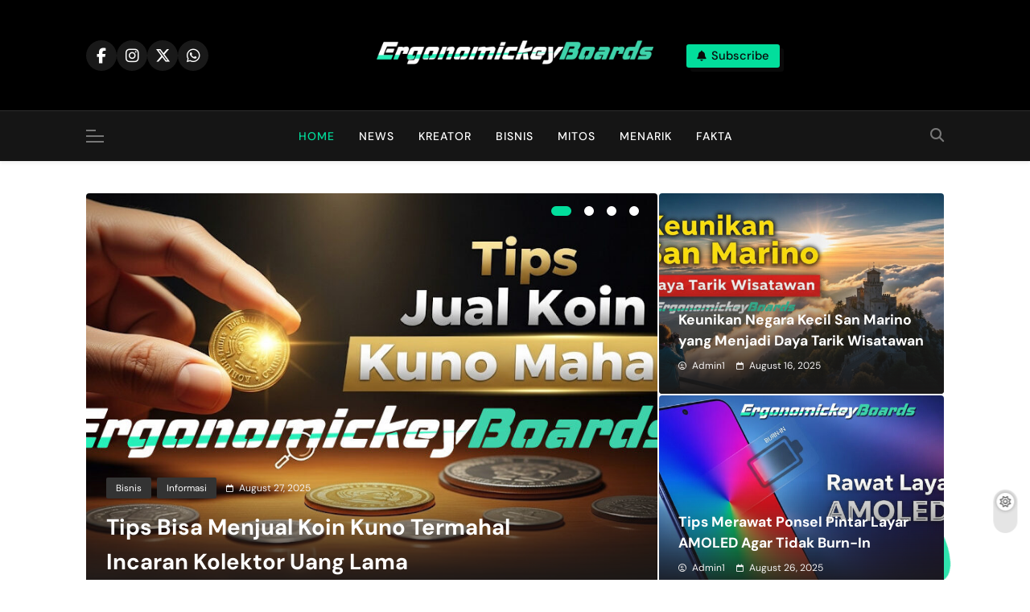

--- FILE ---
content_type: text/html; charset=UTF-8
request_url: https://ergonomickeyboards.org/
body_size: 19195
content:
<!doctype html>
<html lang="en-US">
<head>
	<meta charset="UTF-8">
	<meta name="viewport" content="width=device-width, initial-scale=1">
	<link rel="profile" href="https://gmpg.org/xfn/11">
	<title>My Blog &#8211; My WordPress Blog</title>
<meta name='robots' content='max-image-preview:large' />
<link rel="alternate" type="application/rss+xml" title="My Blog &raquo; Feed" href="https://ergonomickeyboards.org/feed/" />
<link rel="alternate" type="application/rss+xml" title="My Blog &raquo; Comments Feed" href="https://ergonomickeyboards.org/comments/feed/" />
<style id='wp-img-auto-sizes-contain-inline-css'>
img:is([sizes=auto i],[sizes^="auto," i]){contain-intrinsic-size:3000px 1500px}
/*# sourceURL=wp-img-auto-sizes-contain-inline-css */
</style>
<style id='wp-emoji-styles-inline-css'>

	img.wp-smiley, img.emoji {
		display: inline !important;
		border: none !important;
		box-shadow: none !important;
		height: 1em !important;
		width: 1em !important;
		margin: 0 0.07em !important;
		vertical-align: -0.1em !important;
		background: none !important;
		padding: 0 !important;
	}
/*# sourceURL=wp-emoji-styles-inline-css */
</style>
<style id='wp-block-library-inline-css'>
:root{--wp-block-synced-color:#7a00df;--wp-block-synced-color--rgb:122,0,223;--wp-bound-block-color:var(--wp-block-synced-color);--wp-editor-canvas-background:#ddd;--wp-admin-theme-color:#007cba;--wp-admin-theme-color--rgb:0,124,186;--wp-admin-theme-color-darker-10:#006ba1;--wp-admin-theme-color-darker-10--rgb:0,107,160.5;--wp-admin-theme-color-darker-20:#005a87;--wp-admin-theme-color-darker-20--rgb:0,90,135;--wp-admin-border-width-focus:2px}@media (min-resolution:192dpi){:root{--wp-admin-border-width-focus:1.5px}}.wp-element-button{cursor:pointer}:root .has-very-light-gray-background-color{background-color:#eee}:root .has-very-dark-gray-background-color{background-color:#313131}:root .has-very-light-gray-color{color:#eee}:root .has-very-dark-gray-color{color:#313131}:root .has-vivid-green-cyan-to-vivid-cyan-blue-gradient-background{background:linear-gradient(135deg,#00d084,#0693e3)}:root .has-purple-crush-gradient-background{background:linear-gradient(135deg,#34e2e4,#4721fb 50%,#ab1dfe)}:root .has-hazy-dawn-gradient-background{background:linear-gradient(135deg,#faaca8,#dad0ec)}:root .has-subdued-olive-gradient-background{background:linear-gradient(135deg,#fafae1,#67a671)}:root .has-atomic-cream-gradient-background{background:linear-gradient(135deg,#fdd79a,#004a59)}:root .has-nightshade-gradient-background{background:linear-gradient(135deg,#330968,#31cdcf)}:root .has-midnight-gradient-background{background:linear-gradient(135deg,#020381,#2874fc)}:root{--wp--preset--font-size--normal:16px;--wp--preset--font-size--huge:42px}.has-regular-font-size{font-size:1em}.has-larger-font-size{font-size:2.625em}.has-normal-font-size{font-size:var(--wp--preset--font-size--normal)}.has-huge-font-size{font-size:var(--wp--preset--font-size--huge)}.has-text-align-center{text-align:center}.has-text-align-left{text-align:left}.has-text-align-right{text-align:right}.has-fit-text{white-space:nowrap!important}#end-resizable-editor-section{display:none}.aligncenter{clear:both}.items-justified-left{justify-content:flex-start}.items-justified-center{justify-content:center}.items-justified-right{justify-content:flex-end}.items-justified-space-between{justify-content:space-between}.screen-reader-text{border:0;clip-path:inset(50%);height:1px;margin:-1px;overflow:hidden;padding:0;position:absolute;width:1px;word-wrap:normal!important}.screen-reader-text:focus{background-color:#ddd;clip-path:none;color:#444;display:block;font-size:1em;height:auto;left:5px;line-height:normal;padding:15px 23px 14px;text-decoration:none;top:5px;width:auto;z-index:100000}html :where(.has-border-color){border-style:solid}html :where([style*=border-top-color]){border-top-style:solid}html :where([style*=border-right-color]){border-right-style:solid}html :where([style*=border-bottom-color]){border-bottom-style:solid}html :where([style*=border-left-color]){border-left-style:solid}html :where([style*=border-width]){border-style:solid}html :where([style*=border-top-width]){border-top-style:solid}html :where([style*=border-right-width]){border-right-style:solid}html :where([style*=border-bottom-width]){border-bottom-style:solid}html :where([style*=border-left-width]){border-left-style:solid}html :where(img[class*=wp-image-]){height:auto;max-width:100%}:where(figure){margin:0 0 1em}html :where(.is-position-sticky){--wp-admin--admin-bar--position-offset:var(--wp-admin--admin-bar--height,0px)}@media screen and (max-width:600px){html :where(.is-position-sticky){--wp-admin--admin-bar--position-offset:0px}}

/*# sourceURL=wp-block-library-inline-css */
</style><style id='wp-block-archives-inline-css'>
.wp-block-archives{box-sizing:border-box}.wp-block-archives-dropdown label{display:block}
/*# sourceURL=https://ergonomickeyboards.org/wp-includes/blocks/archives/style.min.css */
</style>
<style id='wp-block-categories-inline-css'>
.wp-block-categories{box-sizing:border-box}.wp-block-categories.alignleft{margin-right:2em}.wp-block-categories.alignright{margin-left:2em}.wp-block-categories.wp-block-categories-dropdown.aligncenter{text-align:center}.wp-block-categories .wp-block-categories__label{display:block;width:100%}
/*# sourceURL=https://ergonomickeyboards.org/wp-includes/blocks/categories/style.min.css */
</style>
<style id='wp-block-heading-inline-css'>
h1:where(.wp-block-heading).has-background,h2:where(.wp-block-heading).has-background,h3:where(.wp-block-heading).has-background,h4:where(.wp-block-heading).has-background,h5:where(.wp-block-heading).has-background,h6:where(.wp-block-heading).has-background{padding:1.25em 2.375em}h1.has-text-align-left[style*=writing-mode]:where([style*=vertical-lr]),h1.has-text-align-right[style*=writing-mode]:where([style*=vertical-rl]),h2.has-text-align-left[style*=writing-mode]:where([style*=vertical-lr]),h2.has-text-align-right[style*=writing-mode]:where([style*=vertical-rl]),h3.has-text-align-left[style*=writing-mode]:where([style*=vertical-lr]),h3.has-text-align-right[style*=writing-mode]:where([style*=vertical-rl]),h4.has-text-align-left[style*=writing-mode]:where([style*=vertical-lr]),h4.has-text-align-right[style*=writing-mode]:where([style*=vertical-rl]),h5.has-text-align-left[style*=writing-mode]:where([style*=vertical-lr]),h5.has-text-align-right[style*=writing-mode]:where([style*=vertical-rl]),h6.has-text-align-left[style*=writing-mode]:where([style*=vertical-lr]),h6.has-text-align-right[style*=writing-mode]:where([style*=vertical-rl]){rotate:180deg}
/*# sourceURL=https://ergonomickeyboards.org/wp-includes/blocks/heading/style.min.css */
</style>
<style id='wp-block-latest-comments-inline-css'>
ol.wp-block-latest-comments{box-sizing:border-box;margin-left:0}:where(.wp-block-latest-comments:not([style*=line-height] .wp-block-latest-comments__comment)){line-height:1.1}:where(.wp-block-latest-comments:not([style*=line-height] .wp-block-latest-comments__comment-excerpt p)){line-height:1.8}.has-dates :where(.wp-block-latest-comments:not([style*=line-height])),.has-excerpts :where(.wp-block-latest-comments:not([style*=line-height])){line-height:1.5}.wp-block-latest-comments .wp-block-latest-comments{padding-left:0}.wp-block-latest-comments__comment{list-style:none;margin-bottom:1em}.has-avatars .wp-block-latest-comments__comment{list-style:none;min-height:2.25em}.has-avatars .wp-block-latest-comments__comment .wp-block-latest-comments__comment-excerpt,.has-avatars .wp-block-latest-comments__comment .wp-block-latest-comments__comment-meta{margin-left:3.25em}.wp-block-latest-comments__comment-excerpt p{font-size:.875em;margin:.36em 0 1.4em}.wp-block-latest-comments__comment-date{display:block;font-size:.75em}.wp-block-latest-comments .avatar,.wp-block-latest-comments__comment-avatar{border-radius:1.5em;display:block;float:left;height:2.5em;margin-right:.75em;width:2.5em}.wp-block-latest-comments[class*=-font-size] a,.wp-block-latest-comments[style*=font-size] a{font-size:inherit}
/*# sourceURL=https://ergonomickeyboards.org/wp-includes/blocks/latest-comments/style.min.css */
</style>
<style id='wp-block-latest-posts-inline-css'>
.wp-block-latest-posts{box-sizing:border-box}.wp-block-latest-posts.alignleft{margin-right:2em}.wp-block-latest-posts.alignright{margin-left:2em}.wp-block-latest-posts.wp-block-latest-posts__list{list-style:none}.wp-block-latest-posts.wp-block-latest-posts__list li{clear:both;overflow-wrap:break-word}.wp-block-latest-posts.is-grid{display:flex;flex-wrap:wrap}.wp-block-latest-posts.is-grid li{margin:0 1.25em 1.25em 0;width:100%}@media (min-width:600px){.wp-block-latest-posts.columns-2 li{width:calc(50% - .625em)}.wp-block-latest-posts.columns-2 li:nth-child(2n){margin-right:0}.wp-block-latest-posts.columns-3 li{width:calc(33.33333% - .83333em)}.wp-block-latest-posts.columns-3 li:nth-child(3n){margin-right:0}.wp-block-latest-posts.columns-4 li{width:calc(25% - .9375em)}.wp-block-latest-posts.columns-4 li:nth-child(4n){margin-right:0}.wp-block-latest-posts.columns-5 li{width:calc(20% - 1em)}.wp-block-latest-posts.columns-5 li:nth-child(5n){margin-right:0}.wp-block-latest-posts.columns-6 li{width:calc(16.66667% - 1.04167em)}.wp-block-latest-posts.columns-6 li:nth-child(6n){margin-right:0}}:root :where(.wp-block-latest-posts.is-grid){padding:0}:root :where(.wp-block-latest-posts.wp-block-latest-posts__list){padding-left:0}.wp-block-latest-posts__post-author,.wp-block-latest-posts__post-date{display:block;font-size:.8125em}.wp-block-latest-posts__post-excerpt,.wp-block-latest-posts__post-full-content{margin-bottom:1em;margin-top:.5em}.wp-block-latest-posts__featured-image a{display:inline-block}.wp-block-latest-posts__featured-image img{height:auto;max-width:100%;width:auto}.wp-block-latest-posts__featured-image.alignleft{float:left;margin-right:1em}.wp-block-latest-posts__featured-image.alignright{float:right;margin-left:1em}.wp-block-latest-posts__featured-image.aligncenter{margin-bottom:1em;text-align:center}
/*# sourceURL=https://ergonomickeyboards.org/wp-includes/blocks/latest-posts/style.min.css */
</style>
<style id='wp-block-search-inline-css'>
.wp-block-search__button{margin-left:10px;word-break:normal}.wp-block-search__button.has-icon{line-height:0}.wp-block-search__button svg{height:1.25em;min-height:24px;min-width:24px;width:1.25em;fill:currentColor;vertical-align:text-bottom}:where(.wp-block-search__button){border:1px solid #ccc;padding:6px 10px}.wp-block-search__inside-wrapper{display:flex;flex:auto;flex-wrap:nowrap;max-width:100%}.wp-block-search__label{width:100%}.wp-block-search.wp-block-search__button-only .wp-block-search__button{box-sizing:border-box;display:flex;flex-shrink:0;justify-content:center;margin-left:0;max-width:100%}.wp-block-search.wp-block-search__button-only .wp-block-search__inside-wrapper{min-width:0!important;transition-property:width}.wp-block-search.wp-block-search__button-only .wp-block-search__input{flex-basis:100%;transition-duration:.3s}.wp-block-search.wp-block-search__button-only.wp-block-search__searchfield-hidden,.wp-block-search.wp-block-search__button-only.wp-block-search__searchfield-hidden .wp-block-search__inside-wrapper{overflow:hidden}.wp-block-search.wp-block-search__button-only.wp-block-search__searchfield-hidden .wp-block-search__input{border-left-width:0!important;border-right-width:0!important;flex-basis:0;flex-grow:0;margin:0;min-width:0!important;padding-left:0!important;padding-right:0!important;width:0!important}:where(.wp-block-search__input){appearance:none;border:1px solid #949494;flex-grow:1;font-family:inherit;font-size:inherit;font-style:inherit;font-weight:inherit;letter-spacing:inherit;line-height:inherit;margin-left:0;margin-right:0;min-width:3rem;padding:8px;text-decoration:unset!important;text-transform:inherit}:where(.wp-block-search__button-inside .wp-block-search__inside-wrapper){background-color:#fff;border:1px solid #949494;box-sizing:border-box;padding:4px}:where(.wp-block-search__button-inside .wp-block-search__inside-wrapper) .wp-block-search__input{border:none;border-radius:0;padding:0 4px}:where(.wp-block-search__button-inside .wp-block-search__inside-wrapper) .wp-block-search__input:focus{outline:none}:where(.wp-block-search__button-inside .wp-block-search__inside-wrapper) :where(.wp-block-search__button){padding:4px 8px}.wp-block-search.aligncenter .wp-block-search__inside-wrapper{margin:auto}.wp-block[data-align=right] .wp-block-search.wp-block-search__button-only .wp-block-search__inside-wrapper{float:right}
/*# sourceURL=https://ergonomickeyboards.org/wp-includes/blocks/search/style.min.css */
</style>
<style id='wp-block-group-inline-css'>
.wp-block-group{box-sizing:border-box}:where(.wp-block-group.wp-block-group-is-layout-constrained){position:relative}
/*# sourceURL=https://ergonomickeyboards.org/wp-includes/blocks/group/style.min.css */
</style>
<style id='wp-block-paragraph-inline-css'>
.is-small-text{font-size:.875em}.is-regular-text{font-size:1em}.is-large-text{font-size:2.25em}.is-larger-text{font-size:3em}.has-drop-cap:not(:focus):first-letter{float:left;font-size:8.4em;font-style:normal;font-weight:100;line-height:.68;margin:.05em .1em 0 0;text-transform:uppercase}body.rtl .has-drop-cap:not(:focus):first-letter{float:none;margin-left:.1em}p.has-drop-cap.has-background{overflow:hidden}:root :where(p.has-background){padding:1.25em 2.375em}:where(p.has-text-color:not(.has-link-color)) a{color:inherit}p.has-text-align-left[style*="writing-mode:vertical-lr"],p.has-text-align-right[style*="writing-mode:vertical-rl"]{rotate:180deg}
/*# sourceURL=https://ergonomickeyboards.org/wp-includes/blocks/paragraph/style.min.css */
</style>
<style id='global-styles-inline-css'>
:root{--wp--preset--aspect-ratio--square: 1;--wp--preset--aspect-ratio--4-3: 4/3;--wp--preset--aspect-ratio--3-4: 3/4;--wp--preset--aspect-ratio--3-2: 3/2;--wp--preset--aspect-ratio--2-3: 2/3;--wp--preset--aspect-ratio--16-9: 16/9;--wp--preset--aspect-ratio--9-16: 9/16;--wp--preset--color--black: #000000;--wp--preset--color--cyan-bluish-gray: #abb8c3;--wp--preset--color--white: #ffffff;--wp--preset--color--pale-pink: #f78da7;--wp--preset--color--vivid-red: #cf2e2e;--wp--preset--color--luminous-vivid-orange: #ff6900;--wp--preset--color--luminous-vivid-amber: #fcb900;--wp--preset--color--light-green-cyan: #7bdcb5;--wp--preset--color--vivid-green-cyan: #00d084;--wp--preset--color--pale-cyan-blue: #8ed1fc;--wp--preset--color--vivid-cyan-blue: #0693e3;--wp--preset--color--vivid-purple: #9b51e0;--wp--preset--gradient--vivid-cyan-blue-to-vivid-purple: linear-gradient(135deg,rgb(6,147,227) 0%,rgb(155,81,224) 100%);--wp--preset--gradient--light-green-cyan-to-vivid-green-cyan: linear-gradient(135deg,rgb(122,220,180) 0%,rgb(0,208,130) 100%);--wp--preset--gradient--luminous-vivid-amber-to-luminous-vivid-orange: linear-gradient(135deg,rgb(252,185,0) 0%,rgb(255,105,0) 100%);--wp--preset--gradient--luminous-vivid-orange-to-vivid-red: linear-gradient(135deg,rgb(255,105,0) 0%,rgb(207,46,46) 100%);--wp--preset--gradient--very-light-gray-to-cyan-bluish-gray: linear-gradient(135deg,rgb(238,238,238) 0%,rgb(169,184,195) 100%);--wp--preset--gradient--cool-to-warm-spectrum: linear-gradient(135deg,rgb(74,234,220) 0%,rgb(151,120,209) 20%,rgb(207,42,186) 40%,rgb(238,44,130) 60%,rgb(251,105,98) 80%,rgb(254,248,76) 100%);--wp--preset--gradient--blush-light-purple: linear-gradient(135deg,rgb(255,206,236) 0%,rgb(152,150,240) 100%);--wp--preset--gradient--blush-bordeaux: linear-gradient(135deg,rgb(254,205,165) 0%,rgb(254,45,45) 50%,rgb(107,0,62) 100%);--wp--preset--gradient--luminous-dusk: linear-gradient(135deg,rgb(255,203,112) 0%,rgb(199,81,192) 50%,rgb(65,88,208) 100%);--wp--preset--gradient--pale-ocean: linear-gradient(135deg,rgb(255,245,203) 0%,rgb(182,227,212) 50%,rgb(51,167,181) 100%);--wp--preset--gradient--electric-grass: linear-gradient(135deg,rgb(202,248,128) 0%,rgb(113,206,126) 100%);--wp--preset--gradient--midnight: linear-gradient(135deg,rgb(2,3,129) 0%,rgb(40,116,252) 100%);--wp--preset--font-size--small: 13px;--wp--preset--font-size--medium: 20px;--wp--preset--font-size--large: 36px;--wp--preset--font-size--x-large: 42px;--wp--preset--spacing--20: 0.44rem;--wp--preset--spacing--30: 0.67rem;--wp--preset--spacing--40: 1rem;--wp--preset--spacing--50: 1.5rem;--wp--preset--spacing--60: 2.25rem;--wp--preset--spacing--70: 3.38rem;--wp--preset--spacing--80: 5.06rem;--wp--preset--shadow--natural: 6px 6px 9px rgba(0, 0, 0, 0.2);--wp--preset--shadow--deep: 12px 12px 50px rgba(0, 0, 0, 0.4);--wp--preset--shadow--sharp: 6px 6px 0px rgba(0, 0, 0, 0.2);--wp--preset--shadow--outlined: 6px 6px 0px -3px rgb(255, 255, 255), 6px 6px rgb(0, 0, 0);--wp--preset--shadow--crisp: 6px 6px 0px rgb(0, 0, 0);}:where(.is-layout-flex){gap: 0.5em;}:where(.is-layout-grid){gap: 0.5em;}body .is-layout-flex{display: flex;}.is-layout-flex{flex-wrap: wrap;align-items: center;}.is-layout-flex > :is(*, div){margin: 0;}body .is-layout-grid{display: grid;}.is-layout-grid > :is(*, div){margin: 0;}:where(.wp-block-columns.is-layout-flex){gap: 2em;}:where(.wp-block-columns.is-layout-grid){gap: 2em;}:where(.wp-block-post-template.is-layout-flex){gap: 1.25em;}:where(.wp-block-post-template.is-layout-grid){gap: 1.25em;}.has-black-color{color: var(--wp--preset--color--black) !important;}.has-cyan-bluish-gray-color{color: var(--wp--preset--color--cyan-bluish-gray) !important;}.has-white-color{color: var(--wp--preset--color--white) !important;}.has-pale-pink-color{color: var(--wp--preset--color--pale-pink) !important;}.has-vivid-red-color{color: var(--wp--preset--color--vivid-red) !important;}.has-luminous-vivid-orange-color{color: var(--wp--preset--color--luminous-vivid-orange) !important;}.has-luminous-vivid-amber-color{color: var(--wp--preset--color--luminous-vivid-amber) !important;}.has-light-green-cyan-color{color: var(--wp--preset--color--light-green-cyan) !important;}.has-vivid-green-cyan-color{color: var(--wp--preset--color--vivid-green-cyan) !important;}.has-pale-cyan-blue-color{color: var(--wp--preset--color--pale-cyan-blue) !important;}.has-vivid-cyan-blue-color{color: var(--wp--preset--color--vivid-cyan-blue) !important;}.has-vivid-purple-color{color: var(--wp--preset--color--vivid-purple) !important;}.has-black-background-color{background-color: var(--wp--preset--color--black) !important;}.has-cyan-bluish-gray-background-color{background-color: var(--wp--preset--color--cyan-bluish-gray) !important;}.has-white-background-color{background-color: var(--wp--preset--color--white) !important;}.has-pale-pink-background-color{background-color: var(--wp--preset--color--pale-pink) !important;}.has-vivid-red-background-color{background-color: var(--wp--preset--color--vivid-red) !important;}.has-luminous-vivid-orange-background-color{background-color: var(--wp--preset--color--luminous-vivid-orange) !important;}.has-luminous-vivid-amber-background-color{background-color: var(--wp--preset--color--luminous-vivid-amber) !important;}.has-light-green-cyan-background-color{background-color: var(--wp--preset--color--light-green-cyan) !important;}.has-vivid-green-cyan-background-color{background-color: var(--wp--preset--color--vivid-green-cyan) !important;}.has-pale-cyan-blue-background-color{background-color: var(--wp--preset--color--pale-cyan-blue) !important;}.has-vivid-cyan-blue-background-color{background-color: var(--wp--preset--color--vivid-cyan-blue) !important;}.has-vivid-purple-background-color{background-color: var(--wp--preset--color--vivid-purple) !important;}.has-black-border-color{border-color: var(--wp--preset--color--black) !important;}.has-cyan-bluish-gray-border-color{border-color: var(--wp--preset--color--cyan-bluish-gray) !important;}.has-white-border-color{border-color: var(--wp--preset--color--white) !important;}.has-pale-pink-border-color{border-color: var(--wp--preset--color--pale-pink) !important;}.has-vivid-red-border-color{border-color: var(--wp--preset--color--vivid-red) !important;}.has-luminous-vivid-orange-border-color{border-color: var(--wp--preset--color--luminous-vivid-orange) !important;}.has-luminous-vivid-amber-border-color{border-color: var(--wp--preset--color--luminous-vivid-amber) !important;}.has-light-green-cyan-border-color{border-color: var(--wp--preset--color--light-green-cyan) !important;}.has-vivid-green-cyan-border-color{border-color: var(--wp--preset--color--vivid-green-cyan) !important;}.has-pale-cyan-blue-border-color{border-color: var(--wp--preset--color--pale-cyan-blue) !important;}.has-vivid-cyan-blue-border-color{border-color: var(--wp--preset--color--vivid-cyan-blue) !important;}.has-vivid-purple-border-color{border-color: var(--wp--preset--color--vivid-purple) !important;}.has-vivid-cyan-blue-to-vivid-purple-gradient-background{background: var(--wp--preset--gradient--vivid-cyan-blue-to-vivid-purple) !important;}.has-light-green-cyan-to-vivid-green-cyan-gradient-background{background: var(--wp--preset--gradient--light-green-cyan-to-vivid-green-cyan) !important;}.has-luminous-vivid-amber-to-luminous-vivid-orange-gradient-background{background: var(--wp--preset--gradient--luminous-vivid-amber-to-luminous-vivid-orange) !important;}.has-luminous-vivid-orange-to-vivid-red-gradient-background{background: var(--wp--preset--gradient--luminous-vivid-orange-to-vivid-red) !important;}.has-very-light-gray-to-cyan-bluish-gray-gradient-background{background: var(--wp--preset--gradient--very-light-gray-to-cyan-bluish-gray) !important;}.has-cool-to-warm-spectrum-gradient-background{background: var(--wp--preset--gradient--cool-to-warm-spectrum) !important;}.has-blush-light-purple-gradient-background{background: var(--wp--preset--gradient--blush-light-purple) !important;}.has-blush-bordeaux-gradient-background{background: var(--wp--preset--gradient--blush-bordeaux) !important;}.has-luminous-dusk-gradient-background{background: var(--wp--preset--gradient--luminous-dusk) !important;}.has-pale-ocean-gradient-background{background: var(--wp--preset--gradient--pale-ocean) !important;}.has-electric-grass-gradient-background{background: var(--wp--preset--gradient--electric-grass) !important;}.has-midnight-gradient-background{background: var(--wp--preset--gradient--midnight) !important;}.has-small-font-size{font-size: var(--wp--preset--font-size--small) !important;}.has-medium-font-size{font-size: var(--wp--preset--font-size--medium) !important;}.has-large-font-size{font-size: var(--wp--preset--font-size--large) !important;}.has-x-large-font-size{font-size: var(--wp--preset--font-size--x-large) !important;}
/*# sourceURL=global-styles-inline-css */
</style>

<style id='classic-theme-styles-inline-css'>
/*! This file is auto-generated */
.wp-block-button__link{color:#fff;background-color:#32373c;border-radius:9999px;box-shadow:none;text-decoration:none;padding:calc(.667em + 2px) calc(1.333em + 2px);font-size:1.125em}.wp-block-file__button{background:#32373c;color:#fff;text-decoration:none}
/*# sourceURL=/wp-includes/css/classic-themes.min.css */
</style>
<link rel='stylesheet' id='fontawesome-css' href='https://ergonomickeyboards.org/wp-content/themes/pubnews/assets/lib/fontawesome/css/all.min.css?ver=6.5.1' media='all' />
<link rel='stylesheet' id='slick-css' href='https://ergonomickeyboards.org/wp-content/themes/pubnews/assets/lib/slick/slick.css?ver=1.8.1' media='all' />
<link rel='stylesheet' id='magnific-popup-css' href='https://ergonomickeyboards.org/wp-content/themes/pubnews/assets/lib/magnific-popup/magnific-popup.css?ver=1.1.0' media='all' />
<link rel='stylesheet' id='pubnews-typo-fonts-css' href='https://ergonomickeyboards.org/wp-content/fonts/5636de5a3f69ea9fe1375ff683cf10a7.css' media='all' />
<link rel='stylesheet' id='pubnews-style-css' href='https://ergonomickeyboards.org/wp-content/themes/pubnews/style.css?ver=1.0.8' media='all' />
<style id='pubnews-style-inline-css'>
body.pubnews_font_typography{ --pubnews-global-preset-color-1: #64748b;}
 body.pubnews_font_typography{ --pubnews-global-preset-color-2: #27272a;}
 body.pubnews_font_typography{ --pubnews-global-preset-color-3: #ef4444;}
 body.pubnews_font_typography{ --pubnews-global-preset-color-4: #eab308;}
 body.pubnews_font_typography{ --pubnews-global-preset-color-5: #84cc16;}
 body.pubnews_font_typography{ --pubnews-global-preset-color-6: #22c55e;}
 body.pubnews_font_typography{ --pubnews-global-preset-color-7: #06b6d4;}
 body.pubnews_font_typography{ --pubnews-global-preset-color-8: #0284c7;}
 body.pubnews_font_typography{ --pubnews-global-preset-color-9: #6366f1;}
 body.pubnews_font_typography{ --pubnews-global-preset-color-10: #84cc16;}
 body.pubnews_font_typography{ --pubnews-global-preset-color-11: #a855f7;}
 body.pubnews_font_typography{ --pubnews-global-preset-color-12: #f43f5e;}
 body.pubnews_font_typography{ --pubnews-global-preset-gradient-color-1: linear-gradient( 135deg, #485563 10%, #29323c 100%);}
 body.pubnews_font_typography{ --pubnews-global-preset-gradient-color-2: linear-gradient( 135deg, #FF512F 10%, #F09819 100%);}
 body.pubnews_font_typography{ --pubnews-global-preset-gradient-color-3: linear-gradient( 135deg, #00416A 10%, #E4E5E6 100%);}
 body.pubnews_font_typography{ --pubnews-global-preset-gradient-color-4: linear-gradient( 135deg, #CE9FFC 10%, #7367F0 100%);}
 body.pubnews_font_typography{ --pubnews-global-preset-gradient-color-5: linear-gradient( 135deg, #90F7EC 10%, #32CCBC 100%);}
 body.pubnews_font_typography{ --pubnews-global-preset-gradient-color-6: linear-gradient( 135deg, #81FBB8 10%, #28C76F 100%);}
 body.pubnews_font_typography{ --pubnews-global-preset-gradient-color-7: linear-gradient( 135deg, #EB3349 10%, #F45C43 100%);}
 body.pubnews_font_typography{ --pubnews-global-preset-gradient-color-8: linear-gradient( 135deg, #FFF720 10%, #3CD500 100%);}
 body.pubnews_font_typography{ --pubnews-global-preset-gradient-color-9: linear-gradient( 135deg, #FF96F9 10%, #C32BAC 100%);}
 body.pubnews_font_typography{ --pubnews-global-preset-gradient-color-10: linear-gradient( 135deg, #69FF97 10%, #00E4FF 100%);}
 body.pubnews_font_typography{ --pubnews-global-preset-gradient-color-11: linear-gradient( 135deg, #3C8CE7 10%, #00EAFF 100%);}
 body.pubnews_font_typography{ --pubnews-global-preset-gradient-color-12: linear-gradient( 135deg, #FF7AF5 10%, #513162 100%);}
.pubnews_font_typography { --header-padding: 30px;}
 .pubnews_font_typography { --header-padding-tablet: 20px;}
 .pubnews_font_typography { --header-padding-smartphone: 20px;}
.pubnews_font_typography { --archive-padding-top: 25px;}
 .pubnews_font_typography { --archive-padding-top-tablet: 25px;}
 .pubnews_font_typography { --archive-padding-top-smartphone: 25px;}
.pubnews_font_typography { --archive-padding-bottom: 25px;}
 .pubnews_font_typography { --archive-padding-bottom-tablet: 25px;}
 .pubnews_font_typography { --archive-padding-bottom-smartphone: 25px;}
.pubnews_main_body #full-width-section{ background: }
.pubnews_main_body #leftc-rights-section{ background: }
.pubnews_main_body #lefts-rightc-section{ background: }
.pubnews_main_body #bottom-full-width-section{ background: }
.pubnews_main_body .two-column-section{ background: }
.pubnews_main_body .site-header.layout--default .top-header{ background: #151515}
.pubnews_main_body .site-header.layout--default .menu-section, .search-popup--style-three .site-header.layout--one .search-form-wrap{ background: #151515}
.pubnews_main_body .main-navigation ul.menu ul, .pubnews_main_body .main-navigation ul.nav-menu ul{ background: #070707}
.pubnews_font_typography { --site-title-family : DM Sans; }
.pubnews_font_typography { --site-title-weight : 700; }
.pubnews_font_typography { --site-title-texttransform : unset; }
.pubnews_font_typography { --site-title-textdecoration : none; }
.pubnews_font_typography { --site-title-size : 40px; }
.pubnews_font_typography { --site-title-size-tab : 40px; }
.pubnews_font_typography { --site-title-size-mobile : 40px; }
.pubnews_font_typography { --site-title-lineheight : 45px; }
.pubnews_font_typography { --site-title-lineheight-tab : 42px; }
.pubnews_font_typography { --site-title-lineheight-mobile : 40px; }
.pubnews_font_typography { --site-title-letterspacing : 0px; }
.pubnews_font_typography { --site-title-letterspacing-tab : 0px; }
.pubnews_font_typography { --site-title-letterspacing-mobile : 0px; }
.pubnews_font_typography { --site-tagline-family : DM Sans; }
.pubnews_font_typography { --site-tagline-weight : 500; }
.pubnews_font_typography { --site-tagline-texttransform : capitalize; }
.pubnews_font_typography { --site-tagline-textdecoration : none; }
.pubnews_font_typography { --site-tagline-size : 14px; }
.pubnews_font_typography { --site-tagline-size-tab : 14px; }
.pubnews_font_typography { --site-tagline-size-mobile : 14px; }
.pubnews_font_typography { --site-tagline-lineheight : 15px; }
.pubnews_font_typography { --site-tagline-lineheight-tab : 15px; }
.pubnews_font_typography { --site-tagline-lineheight-mobile : 15px; }
.pubnews_font_typography { --site-tagline-letterspacing : 0px; }
.pubnews_font_typography { --site-tagline-letterspacing-tab : 0px; }
.pubnews_font_typography { --site-tagline-letterspacing-mobile : 0px; }
.pubnews_font_typography { --block-title-family : DM Sans; }
.pubnews_font_typography { --block-title-weight : 700; }
.pubnews_font_typography { --block-title-texttransform : capitalize; }
.pubnews_font_typography { --block-title-textdecoration : none; }
.pubnews_font_typography { --block-title-size : 20px; }
.pubnews_font_typography { --block-title-size-tab : 30px; }
.pubnews_font_typography { --block-title-size-mobile : 30px; }
.pubnews_font_typography { --block-title-lineheight : 23px; }
.pubnews_font_typography { --block-title-lineheight-tab : 23px; }
.pubnews_font_typography { --block-title-lineheight-mobile : 23px; }
.pubnews_font_typography { --block-title-letterspacing : 0px; }
.pubnews_font_typography { --block-title-letterspacing-tab : 0px; }
.pubnews_font_typography { --block-title-letterspacing-mobile : 0px; }
.pubnews_font_typography { --post-title-family : DM Sans; }
.pubnews_font_typography { --post-title-weight : 700; }
.pubnews_font_typography { --post-title-texttransform : unset; }
.pubnews_font_typography { --post-title-textdecoration : none; }
.pubnews_font_typography { --post-title-size : 22px; }
.pubnews_font_typography { --post-title-size-tab : 18px; }
.pubnews_font_typography { --post-title-size-mobile : 15px; }
.pubnews_font_typography { --post-title-lineheight : 24px; }
.pubnews_font_typography { --post-title-lineheight-tab : 30px; }
.pubnews_font_typography { --post-title-lineheight-mobile : 26px; }
.pubnews_font_typography { --post-title-letterspacing : 0px; }
.pubnews_font_typography { --post-title-letterspacing-tab : 0px; }
.pubnews_font_typography { --post-title-letterspacing-mobile : 0px; }
.pubnews_font_typography { --meta-family : DM Sans; }
.pubnews_font_typography { --meta-weight : 400; }
.pubnews_font_typography { --meta-texttransform : capitalize; }
.pubnews_font_typography { --meta-textdecoration : none; }
.pubnews_font_typography { --meta-size : 12px; }
.pubnews_font_typography { --meta-size-tab : 12px; }
.pubnews_font_typography { --meta-size-mobile : 12px; }
.pubnews_font_typography { --meta-lineheight : 16px; }
.pubnews_font_typography { --meta-lineheight-tab : 16px; }
.pubnews_font_typography { --meta-lineheight-mobile : 16px; }
.pubnews_font_typography { --meta-letterspacing : 0px; }
.pubnews_font_typography { --meta-letterspacing-tab : 0px; }
.pubnews_font_typography { --meta-letterspacing-mobile : 0px; }
.pubnews_font_typography { --content-family : DM Sans; }
.pubnews_font_typography { --content-weight : 400; }
.pubnews_font_typography { --content-texttransform : unset; }
.pubnews_font_typography { --content-textdecoration : none; }
.pubnews_font_typography { --content-size : 15px; }
.pubnews_font_typography { --content-size-tab : 15px; }
.pubnews_font_typography { --content-size-mobile : 15px; }
.pubnews_font_typography { --content-lineheight : 24px; }
.pubnews_font_typography { --content-lineheight-tab : 24px; }
.pubnews_font_typography { --content-lineheight-mobile : 24px; }
.pubnews_font_typography { --content-letterspacing : 0px; }
.pubnews_font_typography { --content-letterspacing-tab : 0px; }
.pubnews_font_typography { --content-letterspacing-mobile : 0px; }
.pubnews_font_typography { --menu-family : DM Sans; }
.pubnews_font_typography { --menu-weight : 500; }
.pubnews_font_typography { --menu-texttransform : uppercase; }
.pubnews_font_typography { --menu-textdecoration : none; }
.pubnews_font_typography { --menu-size : 14px; }
.pubnews_font_typography { --menu-size-tab : 14px; }
.pubnews_font_typography { --menu-size-mobile : 14px; }
.pubnews_font_typography { --menu-lineheight : 36px; }
.pubnews_font_typography { --menu-lineheight-tab : 36px; }
.pubnews_font_typography { --menu-lineheight-mobile : 36px; }
.pubnews_font_typography { --menu-letterspacing : 1px; }
.pubnews_font_typography { --menu-letterspacing-tab : 1px; }
.pubnews_font_typography { --menu-letterspacing-mobile : 1px; }
.pubnews_font_typography { --submenu-family : DM Sans; }
.pubnews_font_typography { --submenu-weight : 400; }
.pubnews_font_typography { --submenu-texttransform : capitalize; }
.pubnews_font_typography { --submenu-textdecoration : none; }
.pubnews_font_typography { --submenu-size : 14px; }
.pubnews_font_typography { --submenu-size-tab : 14px; }
.pubnews_font_typography { --submenu-size-mobile : 14px; }
.pubnews_font_typography { --submenu-lineheight : 24px; }
.pubnews_font_typography { --submenu-lineheight-tab : 24px; }
.pubnews_font_typography { --submenu-lineheight-mobile : 24px; }
.pubnews_font_typography { --submenu-letterspacing : 0px; }
.pubnews_font_typography { --submenu-letterspacing-tab : 0px; }
.pubnews_font_typography { --submenu-letterspacing-mobile : 0px; }
.pubnews_font_typography { --post-link-btn-family : DM Sans; }
.pubnews_font_typography { --post-link-btn-weight : 500; }
.pubnews_font_typography { --post-link-btn-texttransform : unset; }
.pubnews_font_typography { --post-link-btn-textdecoration : none; }
.pubnews_font_typography { --post-link-btn-size : 14px; }
.pubnews_font_typography { --post-link-btn-size-tab : 14px; }
.pubnews_font_typography { --post-link-btn-size-mobile : 14px; }
.pubnews_font_typography { --post-link-btn-lineheight : 21px; }
.pubnews_font_typography { --post-link-btn-lineheight-tab : 21px; }
.pubnews_font_typography { --post-link-btn-lineheight-mobile : 21px; }
.pubnews_font_typography { --post-link-btn-letterspacing : 0px; }
.pubnews_font_typography { --post-link-btn-letterspacing-tab : 0px; }
.pubnews_font_typography { --post-link-btn-letterspacing-mobile : 0px; }
.pubnews_font_typography { --single-title-family : DM Sans; }
.pubnews_font_typography { --single-title-weight : 700; }
.pubnews_font_typography { --single-title-texttransform : unset; }
.pubnews_font_typography { --single-title-textdecoration : none; }
.pubnews_font_typography { --single-title-size : 35px; }
.pubnews_font_typography { --single-title-size-tab : 35px; }
.pubnews_font_typography { --single-title-size-mobile : 35px; }
.pubnews_font_typography { --single-title-lineheight : 46px; }
.pubnews_font_typography { --single-title-lineheight-tab : 46px; }
.pubnews_font_typography { --single-title-lineheight-mobile : 46px; }
.pubnews_font_typography { --single-title-letterspacing : 0px; }
.pubnews_font_typography { --single-title-letterspacing-tab : 0px; }
.pubnews_font_typography { --single-title-letterspacing-mobile : 0px; }
.pubnews_font_typography { --single-meta-family : DM Sans; }
.pubnews_font_typography { --single-meta-weight : 400; }
.pubnews_font_typography { --single-meta-texttransform : capitalize; }
.pubnews_font_typography { --single-meta-textdecoration : none; }
.pubnews_font_typography { --single-meta-size : 14px; }
.pubnews_font_typography { --single-meta-size-tab : 14px; }
.pubnews_font_typography { --single-meta-size-mobile : 14px; }
.pubnews_font_typography { --single-meta-lineheight : 26px; }
.pubnews_font_typography { --single-meta-lineheight-tab : 26px; }
.pubnews_font_typography { --single-meta-lineheight-mobile : 26px; }
.pubnews_font_typography { --single-meta-letterspacing : 0px; }
.pubnews_font_typography { --single-meta-letterspacing-tab : 0px; }
.pubnews_font_typography { --single-meta-letterspacing-mobile : 0px; }
.pubnews_font_typography { --single-content-family : DM Sans; }
.pubnews_font_typography { --single-content-weight : 400; }
.pubnews_font_typography { --single-content-texttransform : unset; }
.pubnews_font_typography { --single-content-textdecoration : none; }
.pubnews_font_typography { --single-content-size : 18px; }
.pubnews_font_typography { --single-content-size-tab : 18px; }
.pubnews_font_typography { --single-content-size-mobile : 18px; }
.pubnews_font_typography { --single-content-lineheight : 29px; }
.pubnews_font_typography { --single-content-lineheight-tab : 29px; }
.pubnews_font_typography { --single-content-lineheight-mobile : 29px; }
.pubnews_font_typography { --single-content-letterspacing : 0px; }
.pubnews_font_typography { --single-content-letterspacing-tab : 0px; }
.pubnews_font_typography { --single-content-letterspacing-mobile : 0px; }
.pubnews_font_typography { --single-content-h1-family : DM Sans; }
.pubnews_font_typography { --single-content-h1-weight : 700; }
.pubnews_font_typography { --single-content-h1-texttransform : unset; }
.pubnews_font_typography { --single-content-h1-textdecoration : none; }
.pubnews_font_typography { --single-content-h1-size : 32px; }
.pubnews_font_typography { --single-content-h1-size-tab : 16px; }
.pubnews_font_typography { --single-content-h1-size-mobile : 16px; }
.pubnews_font_typography { --single-content-h1-lineheight : 46px; }
.pubnews_font_typography { --single-content-h1-lineheight-tab : 22px; }
.pubnews_font_typography { --single-content-h1-lineheight-mobile : 22px; }
.pubnews_font_typography { --single-content-h1-letterspacing : 0px; }
.pubnews_font_typography { --single-content-h1-letterspacing-tab : 0px; }
.pubnews_font_typography { --single-content-h1-letterspacing-mobile : 0px; }
.pubnews_font_typography { --single-content-h2-family : DM Sans; }
.pubnews_font_typography { --single-content-h2-weight : 700; }
.pubnews_font_typography { --single-content-h2-texttransform : unset; }
.pubnews_font_typography { --single-content-h2-textdecoration : none; }
.pubnews_font_typography { --single-content-h2-size : 26px; }
.pubnews_font_typography { --single-content-h2-size-tab : 16px; }
.pubnews_font_typography { --single-content-h2-size-mobile : 16px; }
.pubnews_font_typography { --single-content-h2-lineheight : 38px; }
.pubnews_font_typography { --single-content-h2-lineheight-tab : 22px; }
.pubnews_font_typography { --single-content-h2-lineheight-mobile : 22px; }
.pubnews_font_typography { --single-content-h2-letterspacing : 0px; }
.pubnews_font_typography { --single-content-h2-letterspacing-tab : 0px; }
.pubnews_font_typography { --single-content-h2-letterspacing-mobile : 0px; }
.pubnews_font_typography { --single-content-h3-family : DM Sans; }
.pubnews_font_typography { --single-content-h3-weight : 700; }
.pubnews_font_typography { --single-content-h3-texttransform : unset; }
.pubnews_font_typography { --single-content-h3-textdecoration : none; }
.pubnews_font_typography { --single-content-h3-size : 19px; }
.pubnews_font_typography { --single-content-h3-size-tab : 16px; }
.pubnews_font_typography { --single-content-h3-size-mobile : 16px; }
.pubnews_font_typography { --single-content-h3-lineheight : 27px; }
.pubnews_font_typography { --single-content-h3-lineheight-tab : 22px; }
.pubnews_font_typography { --single-content-h3-lineheight-mobile : 22px; }
.pubnews_font_typography { --single-content-h3-letterspacing : 0px; }
.pubnews_font_typography { --single-content-h3-letterspacing-tab : 0px; }
.pubnews_font_typography { --single-content-h3-letterspacing-mobile : 0px; }
.pubnews_font_typography { --single-content-h4-family : DM Sans; }
.pubnews_font_typography { --single-content-h4-weight : 700; }
.pubnews_font_typography { --single-content-h4-texttransform : unset; }
.pubnews_font_typography { --single-content-h4-textdecoration : none; }
.pubnews_font_typography { --single-content-h4-size : 17px; }
.pubnews_font_typography { --single-content-h4-size-tab : 16px; }
.pubnews_font_typography { --single-content-h4-size-mobile : 16px; }
.pubnews_font_typography { --single-content-h4-lineheight : 24px; }
.pubnews_font_typography { --single-content-h4-lineheight-tab : 22px; }
.pubnews_font_typography { --single-content-h4-lineheight-mobile : 22px; }
.pubnews_font_typography { --single-content-h4-letterspacing : 0px; }
.pubnews_font_typography { --single-content-h4-letterspacing-tab : 0px; }
.pubnews_font_typography { --single-content-h4-letterspacing-mobile : 0px; }
.pubnews_font_typography { --single-content-h5-family : DM Sans; }
.pubnews_font_typography { --single-content-h5-weight : 700; }
.pubnews_font_typography { --single-content-h5-texttransform : unset; }
.pubnews_font_typography { --single-content-h5-textdecoration : none; }
.pubnews_font_typography { --single-content-h5-size : 14px; }
.pubnews_font_typography { --single-content-h5-size-tab : 16px; }
.pubnews_font_typography { --single-content-h5-size-mobile : 16px; }
.pubnews_font_typography { --single-content-h5-lineheight : 20px; }
.pubnews_font_typography { --single-content-h5-lineheight-tab : 20px; }
.pubnews_font_typography { --single-content-h5-lineheight-mobile : 20px; }
.pubnews_font_typography { --single-content-h5-letterspacing : 0px; }
.pubnews_font_typography { --single-content-h5-letterspacing-tab : 0px; }
.pubnews_font_typography { --single-content-h5-letterspacing-mobile : 0px; }
.pubnews_font_typography { --single-content-h6-family : DM Sans; }
.pubnews_font_typography { --single-content-h6-weight : 700; }
.pubnews_font_typography { --single-content-h6-texttransform : unset; }
.pubnews_font_typography { --single-content-h6-textdecoration : none; }
.pubnews_font_typography { --single-content-h6-size : 11px; }
.pubnews_font_typography { --single-content-h6-size-tab : 11px; }
.pubnews_font_typography { --single-content-h6-size-mobile : 10px; }
.pubnews_font_typography { --single-content-h6-lineheight : 16px; }
.pubnews_font_typography { --single-content-h6-lineheight-tab : 16px; }
.pubnews_font_typography { --single-content-h6-lineheight-mobile : 16px; }
.pubnews_font_typography { --single-content-h6-letterspacing : 0px; }
.pubnews_font_typography { --single-content-h6-letterspacing-tab : 0px; }
.pubnews_font_typography { --single-content-h6-letterspacing-mobile : 0px; }
body .site-branding img{ width: 400px; }
@media(max-width: 940px) { body .site-branding img{ width: 200px; } }
@media(max-width: 610px) { body .site-branding img{ width: 200px; } }
body.block-title--layout-seven h2.pubnews-block-title:before, body.block-title--layout-seven h2.widget-title span:before, body.archive.block-title--layout-seven .page-header span:before, body.search.block-title--layout-seven .page-header span:before, body.archive.block-title--layout-seven .page-title:before, body.block-title--layout-seven h2.pubnews-widget-title span:before, body.block-title--layout-seven .pubnews-custom-title:before { background-color: #ff2453 }
body.block-title--layout-seven h2.pubnews-block-title:after, body.block-title--layout-seven h2.widget-title span:after, body.archive.block-title--layout-seven .page-header span:after, body.search.block-title--layout-seven .page-header span:after, body.archive.block-title--layout-seven .page-title:after, body.block-title--layout-seven h2.pubnews-widget-title span:after, body.block-title--layout-seven .pubnews-custom-title:after { background-color: #be2edd }
.pubnews_main_body { --site-bk-color: #ffffff}
body { --newsletter-bk-color: var( --pubnews-global-preset-theme-color )}
body { --newsletter-bk-color-hover: var( --pubnews-global-preset-theme-color )}
@media(max-width: 610px) { .ads-banner{ display : block;} }
@media(max-width: 610px) { body #pubnews-scroll-to-top.show{ display : none;} }
.widget .post_thumb_image, .widget .widget-tabs-content .post-thumb, .widget .popular-posts-wrap article .post-thumb, .widget.widget_pubnews_news_filter_tabbed_widget .tabs-content-wrap .post-thumb, .widget .pubnews-widget-carousel-posts .post-thumb-wrap, .author-wrap.layout-two .post-thumb, .widget_pubnews_category_collection_widget .categories-wrap .category-item{ border: 1px none #448bef;}
body.pubnews_main_body .site-header.layout--default .site-branding-section{ background: #000000}
body.pubnews_main_body .site-footer .main-footer, body .dark_bk .posts-grid-wrap.layout-two .post-content-wrap{ background: #0f0f11}
 body.pubnews_main_body{ --pubnews-global-preset-theme-color: #02DE9C;}
 body.pubnews_dark_mode{ --pubnews-global-preset-theme-color: #02DE9C;}
 body.pubnews_main_body{ --pubnews-animation-object-color: var( --pubnews-global-preset-theme-color );}
 body.pubnews_dark_mode{ --pubnews-animation-object-color: var( --pubnews-global-preset-theme-color );}
.widget .post_thumb_image, .widget .widget-tabs-content .post-thumb, .widget .popular-posts-wrap article .post-thumb, .widget.widget_pubnews_news_filter_tabbed_widget .tabs-content-wrap .post-thumb, .widget .pubnews-widget-carousel-posts.layout--two .slick-list, .author-wrap.layout-two .post-thumb, .widget_pubnews_category_collection_widget .categories-wrap .category-item{ box-shadow :  0px 4px 9px -3px rgb(7 10 25 / 35%); -webkit-box-shadow:  0px 4px 9px -3px rgb(7 10 25 / 35%); -moz-box-shadow:  0px 4px 9px -3px rgb(7 10 25 / 35%) }
.widget .post_thumb_image, .widget .widget-tabs-content .post-thumb, .widget .popular-posts-wrap article .post-thumb, .widget.widget_pubnews_news_filter_tabbed_widget .tabs-content-wrap .post-thumb, .widget .pubnews-widget-carousel-posts .post-thumb-wrap, .author-wrap.layout-two .post-thumb, .widget .pubnews-widget-carousel-posts.layout--two .slick-list, .widget_pubnews_category_collection_widget .categories-wrap .category-item{ border-radius: 4px; }@media(max-width: 940px) { .widget .post_thumb_image, .widget .widget-tabs-content .post-thumb, .widget .popular-posts-wrap article .post-thumb, .widget.widget_pubnews_news_filter_tabbed_widget .tabs-content-wrap .post-thumb, .widget .pubnews-widget-carousel-posts .post-thumb-wrap, .author-wrap.layout-two .post-thumb, .widget .pubnews-widget-carousel-posts.layout--two .slick-list, .widget_pubnews_category_collection_widget .categories-wrap .category-item{ border-radius: 4px; } }
@media(max-width: 610px) { .widget .post_thumb_image, .widget .widget-tabs-content .post-thumb, .widget .popular-posts-wrap article .post-thumb, .widget.widget_pubnews_news_filter_tabbed_widget .tabs-content-wrap .post-thumb, .widget .pubnews-widget-carousel-posts .post-thumb-wrap, .author-wrap.layout-two .post-thumb, .widget .pubnews-widget-carousel-posts.layout--two .slick-list, .widget_pubnews_category_collection_widget .categories-wrap .category-item{ border-radius: 4px; } }
body .post-categories .cat-item.cat-14 { background-color : #333333}
body .post-categories .cat-item.cat-14:hover { background-color : #448bef}
body .pubnews-category-no-bk .post-categories .cat-item.cat-14 a { color : #333333}
body .pubnews-category-no-bk .post-categories .cat-item.cat-14 a:hover { color : #448bef;}
body .post-categories .cat-item.cat-6 { background-color : #333333}
body .post-categories .cat-item.cat-6:hover { background-color : #448bef}
body .pubnews-category-no-bk .post-categories .cat-item.cat-6 a { color : #333333}
body .pubnews-category-no-bk .post-categories .cat-item.cat-6 a:hover { color : #448bef;}
body .post-categories .cat-item.cat-9 { background-color : #333333}
body .post-categories .cat-item.cat-9:hover { background-color : #448bef}
body .pubnews-category-no-bk .post-categories .cat-item.cat-9 a { color : #333333}
body .pubnews-category-no-bk .post-categories .cat-item.cat-9 a:hover { color : #448bef;}
body .post-categories .cat-item.cat-2 { background-color : #333333}
body .post-categories .cat-item.cat-2:hover { background-color : #448bef}
body .pubnews-category-no-bk .post-categories .cat-item.cat-2 a { color : #333333}
body .pubnews-category-no-bk .post-categories .cat-item.cat-2 a:hover { color : #448bef;}
body .post-categories .cat-item.cat-19 { background-color : #333333}
body .post-categories .cat-item.cat-19:hover { background-color : #448bef}
body .pubnews-category-no-bk .post-categories .cat-item.cat-19 a { color : #333333}
body .pubnews-category-no-bk .post-categories .cat-item.cat-19 a:hover { color : #448bef;}
body .post-categories .cat-item.cat-15 { background-color : #333333}
body .post-categories .cat-item.cat-15:hover { background-color : #448bef}
body .pubnews-category-no-bk .post-categories .cat-item.cat-15 a { color : #333333}
body .pubnews-category-no-bk .post-categories .cat-item.cat-15 a:hover { color : #448bef;}
body .post-categories .cat-item.cat-21 { background-color : #333333}
body .post-categories .cat-item.cat-21:hover { background-color : #448bef}
body .pubnews-category-no-bk .post-categories .cat-item.cat-21 a { color : #333333}
body .pubnews-category-no-bk .post-categories .cat-item.cat-21 a:hover { color : #448bef;}
body .post-categories .cat-item.cat-10 { background-color : #333333}
body .post-categories .cat-item.cat-10:hover { background-color : #448bef}
body .pubnews-category-no-bk .post-categories .cat-item.cat-10 a { color : #333333}
body .pubnews-category-no-bk .post-categories .cat-item.cat-10 a:hover { color : #448bef;}
body .post-categories .cat-item.cat-18 { background-color : #333333}
body .post-categories .cat-item.cat-18:hover { background-color : #448bef}
body .pubnews-category-no-bk .post-categories .cat-item.cat-18 a { color : #333333}
body .pubnews-category-no-bk .post-categories .cat-item.cat-18 a:hover { color : #448bef;}
body .post-categories .cat-item.cat-7 { background-color : #333333}
body .post-categories .cat-item.cat-7:hover { background-color : #448bef}
body .pubnews-category-no-bk .post-categories .cat-item.cat-7 a { color : #333333}
body .pubnews-category-no-bk .post-categories .cat-item.cat-7 a:hover { color : #448bef;}
body .post-categories .cat-item.cat-3 { background-color : #333333}
body .post-categories .cat-item.cat-3:hover { background-color : #448bef}
body .pubnews-category-no-bk .post-categories .cat-item.cat-3 a { color : #333333}
body .pubnews-category-no-bk .post-categories .cat-item.cat-3 a:hover { color : #448bef;}
body .post-categories .cat-item.cat-4 { background-color : #333333}
body .post-categories .cat-item.cat-4:hover { background-color : #448bef}
body .pubnews-category-no-bk .post-categories .cat-item.cat-4 a { color : #333333}
body .pubnews-category-no-bk .post-categories .cat-item.cat-4 a:hover { color : #448bef;}
body .post-categories .cat-item.cat-8 { background-color : #333333}
body .post-categories .cat-item.cat-8:hover { background-color : #448bef}
body .pubnews-category-no-bk .post-categories .cat-item.cat-8 a { color : #333333}
body .pubnews-category-no-bk .post-categories .cat-item.cat-8 a:hover { color : #448bef;}
body .post-categories .cat-item.cat-16 { background-color : #333333}
body .post-categories .cat-item.cat-16:hover { background-color : #448bef}
body .pubnews-category-no-bk .post-categories .cat-item.cat-16 a { color : #333333}
body .pubnews-category-no-bk .post-categories .cat-item.cat-16 a:hover { color : #448bef;}
body .post-categories .cat-item.cat-13 { background-color : #333333}
body .post-categories .cat-item.cat-13:hover { background-color : #448bef}
body .pubnews-category-no-bk .post-categories .cat-item.cat-13 a { color : #333333}
body .pubnews-category-no-bk .post-categories .cat-item.cat-13 a:hover { color : #448bef;}
body .post-categories .cat-item.cat-22 { background-color : #333333}
body .post-categories .cat-item.cat-22:hover { background-color : #448bef}
body .pubnews-category-no-bk .post-categories .cat-item.cat-22 a { color : #333333}
body .pubnews-category-no-bk .post-categories .cat-item.cat-22 a:hover { color : #448bef;}
body .post-categories .cat-item.cat-17 { background-color : #333333}
body .post-categories .cat-item.cat-17:hover { background-color : #448bef}
body .pubnews-category-no-bk .post-categories .cat-item.cat-17 a { color : #333333}
body .pubnews-category-no-bk .post-categories .cat-item.cat-17 a:hover { color : #448bef;}
body .post-categories .cat-item.cat-20 { background-color : #333333}
body .post-categories .cat-item.cat-20:hover { background-color : #448bef}
body .pubnews-category-no-bk .post-categories .cat-item.cat-20 a { color : #333333}
body .pubnews-category-no-bk .post-categories .cat-item.cat-20 a:hover { color : #448bef;}
/*# sourceURL=pubnews-style-inline-css */
</style>
<link rel='stylesheet' id='pubnews-main-style-css' href='https://ergonomickeyboards.org/wp-content/themes/pubnews/assets/css/main.css?ver=1.0.8' media='all' />
<link rel='stylesheet' id='pubnews-main-style-additional-css' href='https://ergonomickeyboards.org/wp-content/themes/pubnews/assets/css/add.css?ver=1.0.8' media='all' />
<link rel='stylesheet' id='pubnews-loader-style-css' href='https://ergonomickeyboards.org/wp-content/themes/pubnews/assets/css/loader.css?ver=1.0.8' media='all' />
<link rel='stylesheet' id='pubnews-responsive-style-css' href='https://ergonomickeyboards.org/wp-content/themes/pubnews/assets/css/responsive.css?ver=1.0.8' media='all' />
<script src="https://ergonomickeyboards.org/wp-includes/js/jquery/jquery.min.js?ver=3.7.1" id="jquery-core-js"></script>
<script src="https://ergonomickeyboards.org/wp-includes/js/jquery/jquery-migrate.min.js?ver=3.4.1" id="jquery-migrate-js"></script>
<link rel="https://api.w.org/" href="https://ergonomickeyboards.org/wp-json/" /><link rel="EditURI" type="application/rsd+xml" title="RSD" href="https://ergonomickeyboards.org/xmlrpc.php?rsd" />
<meta name="generator" content="WordPress 6.9" />
		<style type="text/css">
							.site-title {
					position: absolute;
					clip: rect(1px, 1px, 1px, 1px);
					}
									.site-description {
						position: absolute;
						clip: rect(1px, 1px, 1px, 1px);
					}
						</style>
		<link rel="icon" href="https://ergonomickeyboards.org/wp-content/uploads/2025/08/cropped-ergonomickeyboards-logo-1-32x32.png" sizes="32x32" />
<link rel="icon" href="https://ergonomickeyboards.org/wp-content/uploads/2025/08/cropped-ergonomickeyboards-logo-1-192x192.png" sizes="192x192" />
<link rel="apple-touch-icon" href="https://ergonomickeyboards.org/wp-content/uploads/2025/08/cropped-ergonomickeyboards-logo-1-180x180.png" />
<meta name="msapplication-TileImage" content="https://ergonomickeyboards.org/wp-content/uploads/2025/08/cropped-ergonomickeyboards-logo-1-270x270.png" />
</head>

<body class="home blog wp-custom-logo wp-theme-pubnews hfeed pubnews-title-three pubnews-image-hover--effect-none site-full-width--layout pubnews_main_body pubnews_font_typography header-width--contain block-title--layout-seven search-popup--style-three off-canvas-sidebar-appear--left post-layout--one right-sidebar clamp-title--on background-animation--three" itemtype='https://schema.org/Blog' itemscope='itemscope'>
<div id="page" class="site">
	<a class="skip-link screen-reader-text" href="#primary">Skip to content</a>
	<div class="pubnews_ovelay_div"></div>
		
	<header id="masthead" class="site-header layout--default layout--one">
		        <div class="main-header">
                        <div class="site-branding-section">
                <div class="pubnews-container">
                    <div class="row">
                                 <div class="social-icons-wrap pubnews-show-hover-animation">
            <div class="social-icons">					<a class="social-icon" href="" target="_blank"><i class="fab fa-facebook-f"></i></a>
							<a class="social-icon" href="" target="_blank"><i class="fab fa-instagram"></i></a>
							<a class="social-icon" href="" target="_blank"><i class="fa-brands fa-x-twitter"></i></a>
							<a class="social-icon" href="" target="_blank"><i class="fa-brands fa-whatsapp"></i></a>
		</div>         </div>
                  <div class="site-branding">
                <a href="https://ergonomickeyboards.org/" class="custom-logo-link" rel="home" aria-current="page"><img width="1000" height="150" src="https://ergonomickeyboards.org/wp-content/uploads/2025/08/ergonomickeyboards-logo-1.png" class="custom-logo" alt="My Blog" decoding="async" fetchpriority="high" srcset="https://ergonomickeyboards.org/wp-content/uploads/2025/08/ergonomickeyboards-logo-1.png 1000w, https://ergonomickeyboards.org/wp-content/uploads/2025/08/ergonomickeyboards-logo-1-300x45.png 300w, https://ergonomickeyboards.org/wp-content/uploads/2025/08/ergonomickeyboards-logo-1-768x115.png 768w" sizes="(max-width: 1000px) 100vw, 1000px" /></a>                        <h1 class="site-title"><a href="https://ergonomickeyboards.org/" rel="home">My Blog</a></h1>
                                    <p class="site-description">My WordPress Blog</p>
                            </div><!-- .site-branding -->
         <div class="header-right-button-wrap">            <div class="newsletter-element pubnews-show-hover-animation" title="Subscribe">
                <a href="" target="_blank" data-popup="redirect">
                    <span class="title-icon"><i class="fa-solid fa-bell"></i></span><span class="title-text">Subscribe</span>                </a>
            </div><!-- .newsletter-element -->
        </div><!-- .header-right-button-wrap -->                    </div>
                </div>
            </div>
                                <div class="menu-section">
                        <div class="search-form-wrap hide">
                            <form role="search" method="get" class="search-form" action="https://ergonomickeyboards.org/">
				<label>
					<span class="screen-reader-text">Search for:</span>
					<input type="search" class="search-field" placeholder="Search &hellip;" value="" name="s" />
				</label>
				<input type="submit" class="search-submit" value="Search" />
			</form>                        </div>
                        <div class="pubnews-container">
                            <div class="row">
                                            <div class="sidebar-toggle-wrap">
                <a class="off-canvas-trigger" href="javascript:void(0);">
                    <div class="pubnews_sidetoggle_menu_burger">
                      <span></span>
                      <span></span>
                      <span></span>
                  </div>
                </a>
                <div class="sidebar-toggle hide">
                <span class="off-canvas-close"><i class="fas fa-times"></i></span>
                  <div class="pubnews-container">
                    <div class="row">
                      <section id="block-8" class="widget widget_block widget_text">
<p><strong>Home</strong></p>
</section>                    </div>
                  </div>
                </div>
            </div>
                 <nav id="site-navigation" class="main-navigation hover-effect--none">
            <button class="menu-toggle" aria-controls="primary-menu" aria-expanded="false">
                <div id="pubnews_menu_burger">
                    <span></span>
                    <span></span>
                    <span></span>
                </div>
                <span class="menu_txt">Menu</span></button>
            <div class="menu-home-container"><ul id="header-menu" class="menu"><li id="menu-item-29" class="menu-item menu-item-type-custom menu-item-object-custom current-menu-item current_page_item menu-item-home menu-item-29"><a href="https://ergonomickeyboards.org" aria-current="page">Home</a></li>
<li id="menu-item-30" class="menu-item menu-item-type-taxonomy menu-item-object-category menu-item-30"><a href="https://ergonomickeyboards.org/category/news/">News</a></li>
<li id="menu-item-31" class="menu-item menu-item-type-taxonomy menu-item-object-category menu-item-31"><a href="https://ergonomickeyboards.org/category/kreator/">Kreator</a></li>
<li id="menu-item-32" class="menu-item menu-item-type-taxonomy menu-item-object-category menu-item-32"><a href="https://ergonomickeyboards.org/category/bisnis/">Bisnis</a></li>
<li id="menu-item-33" class="menu-item menu-item-type-taxonomy menu-item-object-category menu-item-33"><a href="https://ergonomickeyboards.org/category/mitos/">Mitos</a></li>
<li id="menu-item-34" class="menu-item menu-item-type-taxonomy menu-item-object-category menu-item-34"><a href="https://ergonomickeyboards.org/category/menarik/">Menarik</a></li>
<li id="menu-item-35" class="menu-item menu-item-type-taxonomy menu-item-object-category menu-item-35"><a href="https://ergonomickeyboards.org/category/fakta/">Fakta</a></li>
</ul></div>        </nav><!-- #site-navigation -->
                  <div class="search-wrap">
                <button class="search-trigger">
                    <i class="fas fa-search"></i>
                </button>
                <button class="search_close_btn hide"><i class="fas fa-times"></i></button>
            </div>
                                    </div>
                        </div>
                    </div>
                    </div>
        	</header><!-- #masthead -->
	
	        <div class="after-header header-layout-banner-two ticker-news-section--boxed--layout">
            <div class="pubnews-container">
                <div class="row">
                                    </div>
            </div>
        </div>
                    <section id="main-banner-section" class="pubnews-section banner-layout--six banner_slider--tab_slider width-boxed--layout layout--row">
                <div class="pubnews-container">
                    <div class="row">
                        <div class="main-banner-wrap">
    <div class="main-banner-slider pubnews-card" data-auto="false" data-arrows="true" data-dots="true" data-speed="300">
                            <article class="slide-item">
                        <figure class="post-thumb">
                            <a href="https://ergonomickeyboards.org/2025/08/27/tips-bisa-menjual-koin-kuno-termahal-incaran-kolektor-uang-lama/" title="Tips Bisa Menjual Koin Kuno Termahal Incaran Kolektor Uang Lama">
                                <img width="1020" height="559" src="https://ergonomickeyboards.org/wp-content/uploads/2025/08/Untitled-2-Recovered-5-1020x559.jpg" class="attachment-pubnews-featured size-pubnews-featured wp-post-image" alt="" title="Tips Bisa Menjual Koin Kuno Termahal Incaran Kolektor Uang Lama" decoding="async" srcset="https://ergonomickeyboards.org/wp-content/uploads/2025/08/Untitled-2-Recovered-5-1020x559.jpg 1020w, https://ergonomickeyboards.org/wp-content/uploads/2025/08/Untitled-2-Recovered-5-300x164.jpg 300w" sizes="(max-width: 1020px) 100vw, 1020px" />                            </a>
                        </figure>
                        <div class="post-element">
                            <div class="post-meta">
                                <ul class="post-categories"><li class="cat-item cat-6"><a href="https://ergonomickeyboards.org/category/bisnis/" rel="category tag">Bisnis</a></li><li class="cat-item cat-21"><a href="https://ergonomickeyboards.org/category/informasi/" rel="category tag">Informasi</a></li></ul><span class="post-date posted-on published far fa-calendar"><a href="https://ergonomickeyboards.org/2025/08/27/tips-bisa-menjual-koin-kuno-termahal-incaran-kolektor-uang-lama/" rel="bookmark"><time class="entry-date published updated" datetime="2025-08-27T03:34:08+00:00">August 27, 2025</time></a></span>                            </div>
                            <h2 class="post-title"><a href="https://ergonomickeyboards.org/2025/08/27/tips-bisa-menjual-koin-kuno-termahal-incaran-kolektor-uang-lama/" title="Tips Bisa Menjual Koin Kuno Termahal Incaran Kolektor Uang Lama">Tips Bisa Menjual Koin Kuno Termahal Incaran Kolektor Uang Lama</a></h2>
                                                    </div>
                    </article>
                                    <article class="slide-item">
                        <figure class="post-thumb">
                            <a href="https://ergonomickeyboards.org/2025/08/26/tips-merawat-ponsel-pintar-layar-amoled-agar-tidak-burn-in/" title="Tips Merawat Ponsel Pintar Layar AMOLED Agar Tidak Burn-In">
                                <img width="1020" height="559" src="https://ergonomickeyboards.org/wp-content/uploads/2025/08/adawd-1020x559.jpg" class="attachment-pubnews-featured size-pubnews-featured wp-post-image" alt="" title="Tips Merawat Ponsel Pintar Layar AMOLED Agar Tidak Burn-In" decoding="async" srcset="https://ergonomickeyboards.org/wp-content/uploads/2025/08/adawd-1020x559.jpg 1020w, https://ergonomickeyboards.org/wp-content/uploads/2025/08/adawd-300x164.jpg 300w" sizes="(max-width: 1020px) 100vw, 1020px" />                            </a>
                        </figure>
                        <div class="post-element">
                            <div class="post-meta">
                                <ul class="post-categories"><li class="cat-item cat-21"><a href="https://ergonomickeyboards.org/category/informasi/" rel="category tag">Informasi</a></li><li class="cat-item cat-13"><a href="https://ergonomickeyboards.org/category/teknologi/" rel="category tag">Teknologi</a></li></ul><span class="post-date posted-on published far fa-calendar"><a href="https://ergonomickeyboards.org/2025/08/26/tips-merawat-ponsel-pintar-layar-amoled-agar-tidak-burn-in/" rel="bookmark"><time class="entry-date published updated" datetime="2025-08-26T06:34:54+00:00">August 26, 2025</time></a></span>                            </div>
                            <h2 class="post-title"><a href="https://ergonomickeyboards.org/2025/08/26/tips-merawat-ponsel-pintar-layar-amoled-agar-tidak-burn-in/" title="Tips Merawat Ponsel Pintar Layar AMOLED Agar Tidak Burn-In">Tips Merawat Ponsel Pintar Layar AMOLED Agar Tidak Burn-In</a></h2>
                                                    </div>
                    </article>
                                    <article class="slide-item">
                        <figure class="post-thumb">
                            <a href="https://ergonomickeyboards.org/2025/08/16/keunikan-negara-kecil-san-marino-yang-menjadi-daya-tarik-wisatawan/" title="Keunikan Negara Kecil San Marino yang Menjadi Daya Tarik Wisatawan">
                                <img width="1020" height="559" src="https://ergonomickeyboards.org/wp-content/uploads/2025/08/Untitled-2-Recovered-4-1020x559.jpg" class="attachment-pubnews-featured size-pubnews-featured wp-post-image" alt="" title="Keunikan Negara Kecil San Marino yang Menjadi Daya Tarik Wisatawan" decoding="async" srcset="https://ergonomickeyboards.org/wp-content/uploads/2025/08/Untitled-2-Recovered-4-1020x559.jpg 1020w, https://ergonomickeyboards.org/wp-content/uploads/2025/08/Untitled-2-Recovered-4-300x164.jpg 300w" sizes="(max-width: 1020px) 100vw, 1020px" />                            </a>
                        </figure>
                        <div class="post-element">
                            <div class="post-meta">
                                <ul class="post-categories"><li class="cat-item cat-9"><a href="https://ergonomickeyboards.org/category/budaya/" rel="category tag">Budaya</a></li><li class="cat-item cat-21"><a href="https://ergonomickeyboards.org/category/informasi/" rel="category tag">Informasi</a></li></ul><span class="post-date posted-on published far fa-calendar"><a href="https://ergonomickeyboards.org/2025/08/16/keunikan-negara-kecil-san-marino-yang-menjadi-daya-tarik-wisatawan/" rel="bookmark"><time class="entry-date published updated" datetime="2025-08-16T07:38:46+00:00">August 16, 2025</time></a></span>                            </div>
                            <h2 class="post-title"><a href="https://ergonomickeyboards.org/2025/08/16/keunikan-negara-kecil-san-marino-yang-menjadi-daya-tarik-wisatawan/" title="Keunikan Negara Kecil San Marino yang Menjadi Daya Tarik Wisatawan">Keunikan Negara Kecil San Marino yang Menjadi Daya Tarik Wisatawan</a></h2>
                                                    </div>
                    </article>
                                    <article class="slide-item">
                        <figure class="post-thumb">
                            <a href="https://ergonomickeyboards.org/2025/08/15/bisnis-kecil-yang-cocok-untuk-ibu-rumah-tangga-tanpa-melupakan-tanggung-jawab/" title="Bisnis Kecil yang Cocok Untuk Ibu Rumah Tangga Tanpa Melupakan Tanggung Jawab">
                                <img width="1020" height="559" src="https://ergonomickeyboards.org/wp-content/uploads/2025/08/Untitled-2-Recovered-3-1020x559.jpg" class="attachment-pubnews-featured size-pubnews-featured wp-post-image" alt="" title="Bisnis Kecil yang Cocok Untuk Ibu Rumah Tangga Tanpa Melupakan Tanggung Jawab" decoding="async" srcset="https://ergonomickeyboards.org/wp-content/uploads/2025/08/Untitled-2-Recovered-3-1020x559.jpg 1020w, https://ergonomickeyboards.org/wp-content/uploads/2025/08/Untitled-2-Recovered-3-300x164.jpg 300w" sizes="(max-width: 1020px) 100vw, 1020px" />                            </a>
                        </figure>
                        <div class="post-element">
                            <div class="post-meta">
                                <ul class="post-categories"><li class="cat-item cat-6"><a href="https://ergonomickeyboards.org/category/bisnis/" rel="category tag">Bisnis</a></li><li class="cat-item cat-19"><a href="https://ergonomickeyboards.org/category/finansial/" rel="category tag">Finansial</a></li></ul><span class="post-date posted-on published far fa-calendar"><a href="https://ergonomickeyboards.org/2025/08/15/bisnis-kecil-yang-cocok-untuk-ibu-rumah-tangga-tanpa-melupakan-tanggung-jawab/" rel="bookmark"><time class="entry-date published updated" datetime="2025-08-15T05:40:11+00:00">August 15, 2025</time></a></span>                            </div>
                            <h2 class="post-title"><a href="https://ergonomickeyboards.org/2025/08/15/bisnis-kecil-yang-cocok-untuk-ibu-rumah-tangga-tanpa-melupakan-tanggung-jawab/" title="Bisnis Kecil yang Cocok Untuk Ibu Rumah Tangga Tanpa Melupakan Tanggung Jawab">Bisnis Kecil yang Cocok Untuk Ibu Rumah Tangga Tanpa Melupakan Tanggung Jawab</a></h2>
                                                    </div>
                    </article>
                    </div>
</div>

<div class="main-banner-trailing-posts">
    <div class="trailing-posts-wrap">
                                <article class="post-item pubnews-card ">
                            <figure class="post-thumb">
                                 
                                    
                                    <a href="https://ergonomickeyboards.org/2025/08/16/keunikan-negara-kecil-san-marino-yang-menjadi-daya-tarik-wisatawan/" title="Keunikan Negara Kecil San Marino yang Menjadi Daya Tarik Wisatawan">
                                        <img src="https://ergonomickeyboards.org/wp-content/uploads/2025/08/Untitled-2-Recovered-4-600x400.jpg" alt=""/>
                                    </a>
                                                                <div class="post-element-wrap">
                                    <div class="post-element">
                                        <h2 class="post-title"><a href="https://ergonomickeyboards.org/2025/08/16/keunikan-negara-kecil-san-marino-yang-menjadi-daya-tarik-wisatawan/">Keunikan Negara Kecil San Marino yang Menjadi Daya Tarik Wisatawan</a></h2>
                                    </div>
                                    <div class="post-meta">
                                        <span class="byline"> <span class="author vcard"><a class="url fn n author_name far fa-user-circle" href="https://ergonomickeyboards.org/author/admin1/">admin1</a></span></span>                                        <span class="post-date posted-on published far fa-calendar"><a href="https://ergonomickeyboards.org/2025/08/16/keunikan-negara-kecil-san-marino-yang-menjadi-daya-tarik-wisatawan/" rel="bookmark"><time class="entry-date published updated" datetime="2025-08-16T07:38:46+00:00">August 16, 2025</time></a></span>                                    </div>
                                </div>
                            </figure>
                        </article>
                                        <article class="post-item pubnews-card ">
                            <figure class="post-thumb">
                                 
                                    
                                    <a href="https://ergonomickeyboards.org/2025/08/26/tips-merawat-ponsel-pintar-layar-amoled-agar-tidak-burn-in/" title="Tips Merawat Ponsel Pintar Layar AMOLED Agar Tidak Burn-In">
                                        <img src="https://ergonomickeyboards.org/wp-content/uploads/2025/08/adawd-600x400.jpg" alt=""/>
                                    </a>
                                                                <div class="post-element-wrap">
                                    <div class="post-element">
                                        <h2 class="post-title"><a href="https://ergonomickeyboards.org/2025/08/26/tips-merawat-ponsel-pintar-layar-amoled-agar-tidak-burn-in/">Tips Merawat Ponsel Pintar Layar AMOLED Agar Tidak Burn-In</a></h2>
                                    </div>
                                    <div class="post-meta">
                                        <span class="byline"> <span class="author vcard"><a class="url fn n author_name far fa-user-circle" href="https://ergonomickeyboards.org/author/admin1/">admin1</a></span></span>                                        <span class="post-date posted-on published far fa-calendar"><a href="https://ergonomickeyboards.org/2025/08/26/tips-merawat-ponsel-pintar-layar-amoled-agar-tidak-burn-in/" rel="bookmark"><time class="entry-date published updated" datetime="2025-08-26T06:34:54+00:00">August 26, 2025</time></a></span>                                    </div>
                                </div>
                            </figure>
                        </article>
                    </div>
</div>                    </div>
                </div>
            </section>
        					<div id="theme-content">
						<main id="primary" class="site-main width-boxed--layout">
							<div class="pubnews-container">
                    			<div class="row">
									<div class="secondary-left-sidebar">
																			</div>
                    				<div class="primary-content">
										<div class="news-list-wrap"><article id="post-63" class="post post-63 type-post status-publish format-standard has-post-thumbnail hentry category-bisnis category-informasi" data-aos=fade-up data-aos-delay=100>
    <div class="blaze_box_wrap pubnews-card">
    	<figure class="post-thumb-wrap ">
            <a href="https://ergonomickeyboards.org/2025/08/27/tips-bisa-menjual-koin-kuno-termahal-incaran-kolektor-uang-lama/" title="Tips Bisa Menjual Koin Kuno Termahal Incaran Kolektor Uang Lama">
                <img width="600" height="400" src="https://ergonomickeyboards.org/wp-content/uploads/2025/08/Untitled-2-Recovered-5-600x400.jpg" class="attachment-pubnews-list size-pubnews-list wp-post-image" alt="" title="Tips Bisa Menjual Koin Kuno Termahal Incaran Kolektor Uang Lama" decoding="async" loading="lazy" srcset="https://ergonomickeyboards.org/wp-content/uploads/2025/08/Untitled-2-Recovered-5-600x400.jpg 600w, https://ergonomickeyboards.org/wp-content/uploads/2025/08/Untitled-2-Recovered-5-300x200.jpg 300w" sizes="auto, (max-width: 600px) 100vw, 600px" />            </a>
            <ul class="post-categories"><li class="cat-item cat-6"><a href="https://ergonomickeyboards.org/category/bisnis/" rel="category tag">Bisnis</a></li><li class="cat-item cat-21"><a href="https://ergonomickeyboards.org/category/informasi/" rel="category tag">Informasi</a></li></ul>        </figure>
        <div class="post-element">
             <h2 class="post-title"><a href="https://ergonomickeyboards.org/2025/08/27/tips-bisa-menjual-koin-kuno-termahal-incaran-kolektor-uang-lama/" title="Tips Bisa Menjual Koin Kuno Termahal Incaran Kolektor Uang Lama">Tips Bisa Menjual Koin Kuno Termahal Incaran Kolektor Uang Lama</a></h2>
                             
                                        <div class="post-meta">
                                            <span class="byline"> <span class="author vcard"><a class="url fn n author_name far fa-user-circle" href="https://ergonomickeyboards.org/author/admin1/">admin1</a></span></span><span class="post-date posted-on published far fa-calendar"><a href="https://ergonomickeyboards.org/2025/08/27/tips-bisa-menjual-koin-kuno-termahal-incaran-kolektor-uang-lama/" rel="bookmark"><time class="entry-date published updated" datetime="2025-08-27T03:34:08+00:00">August 27, 2025</time></a></span><span class="post-comment far fa-comment">0</span><span class="read-time fas fa-clock">6 mins</span>                                        </div>
                             <div class="post-excerpt"><p>Akhir-akhir ini penjualan uang kuno atau uang lama semakin meningkat. Hal itu dianggap sebagai salah satu sumber mata pencaharian masa kini di tengah kondisi perekonomian yang semakin sulit. Jika Anda punya koin lama, maka jangan dipandang sebelah mata sebab itu bisa menjadi koin kuno termahal incaran kolektor. Mereka bahkan rela untuk dapat membayar mahal hanya&#8230;</p>
</div>
                                        <a class="post-link-button" href="https://ergonomickeyboards.org/2025/08/27/tips-bisa-menjual-koin-kuno-termahal-incaran-kolektor-uang-lama/">Read More<i class="fas fa-angle-right"></i></a>        </div>
    </div>
    </article><!-- #post-63 --><article id="post-60" class="post post-60 type-post status-publish format-standard has-post-thumbnail hentry category-informasi category-teknologi category-tips" data-aos=fade-up data-aos-delay=100>
    <div class="blaze_box_wrap pubnews-card">
    	<figure class="post-thumb-wrap ">
            <a href="https://ergonomickeyboards.org/2025/08/26/tips-merawat-ponsel-pintar-layar-amoled-agar-tidak-burn-in/" title="Tips Merawat Ponsel Pintar Layar AMOLED Agar Tidak Burn-In">
                <img width="600" height="400" src="https://ergonomickeyboards.org/wp-content/uploads/2025/08/adawd-600x400.jpg" class="attachment-pubnews-list size-pubnews-list wp-post-image" alt="" title="Tips Merawat Ponsel Pintar Layar AMOLED Agar Tidak Burn-In" decoding="async" loading="lazy" srcset="https://ergonomickeyboards.org/wp-content/uploads/2025/08/adawd-600x400.jpg 600w, https://ergonomickeyboards.org/wp-content/uploads/2025/08/adawd-300x200.jpg 300w" sizes="auto, (max-width: 600px) 100vw, 600px" />            </a>
            <ul class="post-categories"><li class="cat-item cat-21"><a href="https://ergonomickeyboards.org/category/informasi/" rel="category tag">Informasi</a></li><li class="cat-item cat-13"><a href="https://ergonomickeyboards.org/category/teknologi/" rel="category tag">Teknologi</a></li></ul>        </figure>
        <div class="post-element">
             <h2 class="post-title"><a href="https://ergonomickeyboards.org/2025/08/26/tips-merawat-ponsel-pintar-layar-amoled-agar-tidak-burn-in/" title="Tips Merawat Ponsel Pintar Layar AMOLED Agar Tidak Burn-In">Tips Merawat Ponsel Pintar Layar AMOLED Agar Tidak Burn-In</a></h2>
                             
                                        <div class="post-meta">
                                            <span class="byline"> <span class="author vcard"><a class="url fn n author_name far fa-user-circle" href="https://ergonomickeyboards.org/author/admin1/">admin1</a></span></span><span class="post-date posted-on published far fa-calendar"><a href="https://ergonomickeyboards.org/2025/08/26/tips-merawat-ponsel-pintar-layar-amoled-agar-tidak-burn-in/" rel="bookmark"><time class="entry-date published updated" datetime="2025-08-26T06:34:54+00:00">August 26, 2025</time></a></span><span class="post-comment far fa-comment">0</span><span class="read-time fas fa-clock">5 mins</span>                                        </div>
                             <div class="post-excerpt"><p>Sekarang layar AMOLED bisa ditemukan di berbagai gadget baik segmen menengah hingga yang paling tinggi sekalipun. Layar ini memberikan kecerahan dan pengalaman luar biasa pada pengguna ponsel pintar. Namun kalau tidak dijaga dengan baik, layar Anda bisa mengalami Burn-In. Burn-In ini menunjukkan bagian layar sudah mengalami adanya perubahan warna yang permanen. Biasanya terlihat pada bagian&#8230;</p>
</div>
                                        <a class="post-link-button" href="https://ergonomickeyboards.org/2025/08/26/tips-merawat-ponsel-pintar-layar-amoled-agar-tidak-burn-in/">Read More<i class="fas fa-angle-right"></i></a>        </div>
    </div>
    </article><!-- #post-60 --><article id="post-56" class="post post-56 type-post status-publish format-standard has-post-thumbnail hentry category-budaya category-informasi category-wisata" data-aos=fade-up data-aos-delay=100>
    <div class="blaze_box_wrap pubnews-card">
    	<figure class="post-thumb-wrap ">
            <a href="https://ergonomickeyboards.org/2025/08/16/keunikan-negara-kecil-san-marino-yang-menjadi-daya-tarik-wisatawan/" title="Keunikan Negara Kecil San Marino yang Menjadi Daya Tarik Wisatawan">
                <img width="600" height="400" src="https://ergonomickeyboards.org/wp-content/uploads/2025/08/Untitled-2-Recovered-4-600x400.jpg" class="attachment-pubnews-list size-pubnews-list wp-post-image" alt="" title="Keunikan Negara Kecil San Marino yang Menjadi Daya Tarik Wisatawan" decoding="async" loading="lazy" srcset="https://ergonomickeyboards.org/wp-content/uploads/2025/08/Untitled-2-Recovered-4-600x400.jpg 600w, https://ergonomickeyboards.org/wp-content/uploads/2025/08/Untitled-2-Recovered-4-300x200.jpg 300w" sizes="auto, (max-width: 600px) 100vw, 600px" />            </a>
            <ul class="post-categories"><li class="cat-item cat-9"><a href="https://ergonomickeyboards.org/category/budaya/" rel="category tag">Budaya</a></li><li class="cat-item cat-21"><a href="https://ergonomickeyboards.org/category/informasi/" rel="category tag">Informasi</a></li></ul>        </figure>
        <div class="post-element">
             <h2 class="post-title"><a href="https://ergonomickeyboards.org/2025/08/16/keunikan-negara-kecil-san-marino-yang-menjadi-daya-tarik-wisatawan/" title="Keunikan Negara Kecil San Marino yang Menjadi Daya Tarik Wisatawan">Keunikan Negara Kecil San Marino yang Menjadi Daya Tarik Wisatawan</a></h2>
                             
                                        <div class="post-meta">
                                            <span class="byline"> <span class="author vcard"><a class="url fn n author_name far fa-user-circle" href="https://ergonomickeyboards.org/author/admin1/">admin1</a></span></span><span class="post-date posted-on published far fa-calendar"><a href="https://ergonomickeyboards.org/2025/08/16/keunikan-negara-kecil-san-marino-yang-menjadi-daya-tarik-wisatawan/" rel="bookmark"><time class="entry-date published updated" datetime="2025-08-16T07:38:46+00:00">August 16, 2025</time></a></span><span class="post-comment far fa-comment">0</span><span class="read-time fas fa-clock">5 mins</span>                                        </div>
                             <div class="post-excerpt"><p>Jika berbicara mengenai benua Eropa, maka ada nama beberapa negara yang sering terlintas seperti Italia, Jerman, Belanda, Portugal dan sebagainya yang terkenal di seluruh dunia. Namun negara kecil seperti San Marino seringkali luput dari perhatian Anda. Meskipun pernah mendengarnya sekalipun, namun Anda tidak akan berpikir banyak tentang negara ini. Sementara meskipun Vatikan adalah yang terkecil,&#8230;</p>
</div>
                                        <a class="post-link-button" href="https://ergonomickeyboards.org/2025/08/16/keunikan-negara-kecil-san-marino-yang-menjadi-daya-tarik-wisatawan/">Read More<i class="fas fa-angle-right"></i></a>        </div>
    </div>
    </article><!-- #post-56 --><article id="post-53" class="post post-53 type-post status-publish format-standard has-post-thumbnail hentry category-bisnis category-finansial category-kluarga" data-aos=fade-up data-aos-delay=100>
    <div class="blaze_box_wrap pubnews-card">
    	<figure class="post-thumb-wrap ">
            <a href="https://ergonomickeyboards.org/2025/08/15/bisnis-kecil-yang-cocok-untuk-ibu-rumah-tangga-tanpa-melupakan-tanggung-jawab/" title="Bisnis Kecil yang Cocok Untuk Ibu Rumah Tangga Tanpa Melupakan Tanggung Jawab">
                <img width="600" height="400" src="https://ergonomickeyboards.org/wp-content/uploads/2025/08/Untitled-2-Recovered-3-600x400.jpg" class="attachment-pubnews-list size-pubnews-list wp-post-image" alt="" title="Bisnis Kecil yang Cocok Untuk Ibu Rumah Tangga Tanpa Melupakan Tanggung Jawab" decoding="async" loading="lazy" srcset="https://ergonomickeyboards.org/wp-content/uploads/2025/08/Untitled-2-Recovered-3-600x400.jpg 600w, https://ergonomickeyboards.org/wp-content/uploads/2025/08/Untitled-2-Recovered-3-300x200.jpg 300w" sizes="auto, (max-width: 600px) 100vw, 600px" />            </a>
            <ul class="post-categories"><li class="cat-item cat-6"><a href="https://ergonomickeyboards.org/category/bisnis/" rel="category tag">Bisnis</a></li><li class="cat-item cat-19"><a href="https://ergonomickeyboards.org/category/finansial/" rel="category tag">Finansial</a></li></ul>        </figure>
        <div class="post-element">
             <h2 class="post-title"><a href="https://ergonomickeyboards.org/2025/08/15/bisnis-kecil-yang-cocok-untuk-ibu-rumah-tangga-tanpa-melupakan-tanggung-jawab/" title="Bisnis Kecil yang Cocok Untuk Ibu Rumah Tangga Tanpa Melupakan Tanggung Jawab">Bisnis Kecil yang Cocok Untuk Ibu Rumah Tangga Tanpa Melupakan Tanggung Jawab</a></h2>
                             
                                        <div class="post-meta">
                                            <span class="byline"> <span class="author vcard"><a class="url fn n author_name far fa-user-circle" href="https://ergonomickeyboards.org/author/admin1/">admin1</a></span></span><span class="post-date posted-on published far fa-calendar"><a href="https://ergonomickeyboards.org/2025/08/15/bisnis-kecil-yang-cocok-untuk-ibu-rumah-tangga-tanpa-melupakan-tanggung-jawab/" rel="bookmark"><time class="entry-date published updated" datetime="2025-08-15T05:40:11+00:00">August 15, 2025</time></a></span><span class="post-comment far fa-comment">0</span><span class="read-time fas fa-clock">5 mins</span>                                        </div>
                             <div class="post-excerpt"><p>Menjadi ibu rumah tangga adalah pilihan karena mereka lebih memilih mengurus keluarga dengan baik dan tidak mau meninggalkan anak apalagi kalau masih kecil. Namun menjadi ibu rumah tangga bukan berarti tidak produktif dan sama sekali tidak bisa berkarya atau menghasilkan pemasukan. Bahkan ada juga ibu rumah tangga yang justru bisa bangun bisnis kecil menguntungkan yang&#8230;</p>
</div>
                                        <a class="post-link-button" href="https://ergonomickeyboards.org/2025/08/15/bisnis-kecil-yang-cocok-untuk-ibu-rumah-tangga-tanpa-melupakan-tanggung-jawab/">Read More<i class="fas fa-angle-right"></i></a>        </div>
    </div>
    </article><!-- #post-53 --><article id="post-49" class="post post-49 type-post status-publish format-standard has-post-thumbnail hentry category-bisnis category-fakta category-menarik category-usaha" data-aos=fade-up data-aos-delay=100>
    <div class="blaze_box_wrap pubnews-card">
    	<figure class="post-thumb-wrap ">
            <a href="https://ergonomickeyboards.org/2025/08/12/ide-bisnis-kuliner-yang-bisa-jualan-di-rumah/" title="Ide Bisnis Kuliner yang Bisa Jualan di Rumah">
                <img width="600" height="400" src="https://ergonomickeyboards.org/wp-content/uploads/2025/08/Untitled-2-Recovered-2-600x400.jpg" class="attachment-pubnews-list size-pubnews-list wp-post-image" alt="" title="Ide Bisnis Kuliner yang Bisa Jualan di Rumah" decoding="async" loading="lazy" srcset="https://ergonomickeyboards.org/wp-content/uploads/2025/08/Untitled-2-Recovered-2-600x400.jpg 600w, https://ergonomickeyboards.org/wp-content/uploads/2025/08/Untitled-2-Recovered-2-300x200.jpg 300w" sizes="auto, (max-width: 600px) 100vw, 600px" />            </a>
            <ul class="post-categories"><li class="cat-item cat-6"><a href="https://ergonomickeyboards.org/category/bisnis/" rel="category tag">Bisnis</a></li><li class="cat-item cat-2"><a href="https://ergonomickeyboards.org/category/fakta/" rel="category tag">Fakta</a></li></ul>        </figure>
        <div class="post-element">
             <h2 class="post-title"><a href="https://ergonomickeyboards.org/2025/08/12/ide-bisnis-kuliner-yang-bisa-jualan-di-rumah/" title="Ide Bisnis Kuliner yang Bisa Jualan di Rumah">Ide Bisnis Kuliner yang Bisa Jualan di Rumah</a></h2>
                             
                                        <div class="post-meta">
                                            <span class="byline"> <span class="author vcard"><a class="url fn n author_name far fa-user-circle" href="https://ergonomickeyboards.org/author/admin1/">admin1</a></span></span><span class="post-date posted-on published far fa-calendar"><a href="https://ergonomickeyboards.org/2025/08/12/ide-bisnis-kuliner-yang-bisa-jualan-di-rumah/" rel="bookmark"><time class="entry-date published updated" datetime="2025-08-12T04:16:38+00:00">August 12, 2025</time></a></span><span class="post-comment far fa-comment">0</span><span class="read-time fas fa-clock">5 mins</span>                                        </div>
                             <div class="post-excerpt"><p>Jaman sekarang banyak sekali masyarakat yang mulai memutar otak untuk dapat pemasukan sampingan yang menguntungkan atau bahkan lebih besar dibandingkan gaji perusahaan jika ditekuni dengan baik. Bisnis kuliner merupakan usaha yang paling tidak ada matinya dan makan memang merupakan kebutuhan primer manusia. Namun memulai bisnis di bidang kuliner tidak mengharuskan Anda memiliki modal besar maupun&#8230;</p>
</div>
                                        <a class="post-link-button" href="https://ergonomickeyboards.org/2025/08/12/ide-bisnis-kuliner-yang-bisa-jualan-di-rumah/">Read More<i class="fas fa-angle-right"></i></a>        </div>
    </div>
    </article><!-- #post-49 --><article id="post-46" class="post post-46 type-post status-publish format-standard has-post-thumbnail hentry category-game category-kreator category-suport" data-aos=fade-up data-aos-delay=100>
    <div class="blaze_box_wrap pubnews-card">
    	<figure class="post-thumb-wrap ">
            <a href="https://ergonomickeyboards.org/2025/08/11/tips-tetap-aman-untuk-anak-bermain-game-roblox-di-bawah-naungan-orang-tua/" title="Tips Tetap Aman Untuk Anak Bermain Game Roblox di Bawah Naungan Orang Tua">
                <img width="600" height="400" src="https://ergonomickeyboards.org/wp-content/uploads/2025/08/Untitled-2-Recovered-1-600x400.jpg" class="attachment-pubnews-list size-pubnews-list wp-post-image" alt="" title="Tips Tetap Aman Untuk Anak Bermain Game Roblox di Bawah Naungan Orang Tua" decoding="async" loading="lazy" srcset="https://ergonomickeyboards.org/wp-content/uploads/2025/08/Untitled-2-Recovered-1-600x400.jpg 600w, https://ergonomickeyboards.org/wp-content/uploads/2025/08/Untitled-2-Recovered-1-300x200.jpg 300w" sizes="auto, (max-width: 600px) 100vw, 600px" />            </a>
            <ul class="post-categories"><li class="cat-item cat-15"><a href="https://ergonomickeyboards.org/category/game/" rel="category tag">Game</a></li><li class="cat-item cat-7"><a href="https://ergonomickeyboards.org/category/kreator/" rel="category tag">Kreator</a></li></ul>        </figure>
        <div class="post-element">
             <h2 class="post-title"><a href="https://ergonomickeyboards.org/2025/08/11/tips-tetap-aman-untuk-anak-bermain-game-roblox-di-bawah-naungan-orang-tua/" title="Tips Tetap Aman Untuk Anak Bermain Game Roblox di Bawah Naungan Orang Tua">Tips Tetap Aman Untuk Anak Bermain Game Roblox di Bawah Naungan Orang Tua</a></h2>
                             
                                        <div class="post-meta">
                                            <span class="byline"> <span class="author vcard"><a class="url fn n author_name far fa-user-circle" href="https://ergonomickeyboards.org/author/admin1/">admin1</a></span></span><span class="post-date posted-on published far fa-calendar"><a href="https://ergonomickeyboards.org/2025/08/11/tips-tetap-aman-untuk-anak-bermain-game-roblox-di-bawah-naungan-orang-tua/" rel="bookmark"><time class="entry-date published updated" datetime="2025-08-11T04:48:09+00:00">August 11, 2025</time></a></span><span class="post-comment far fa-comment">0</span><span class="read-time fas fa-clock">5 mins</span>                                        </div>
                             <div class="post-excerpt"><p>Fenomena game Roblox akhir-akhir ini semakin pesat bahkan juga menjadi sorotan pemerintah. Baik anak-anak maupun orang dewasa memainkannya. Roblox ini merupakan platform yang di dalamnya terdapat banyak sekali permainan yang interaktif. Bahkan Anda pun juga bisa berinteraksi online dengan teman atau orang lain yang sama-sama memainkan game ini. Namun rupanya game ini juga punya risiko&#8230;</p>
</div>
                                        <a class="post-link-button" href="https://ergonomickeyboards.org/2025/08/11/tips-tetap-aman-untuk-anak-bermain-game-roblox-di-bawah-naungan-orang-tua/">Read More<i class="fas fa-angle-right"></i></a>        </div>
    </div>
    </article><!-- #post-46 --><article id="post-43" class="post post-43 type-post status-publish format-standard has-post-thumbnail hentry category-ai category-news category-teknologi" data-aos=fade-up data-aos-delay=100>
    <div class="blaze_box_wrap pubnews-card">
    	<figure class="post-thumb-wrap ">
            <a href="https://ergonomickeyboards.org/2025/08/09/china-baru-menciptakan-kecerdasan-buatan-yang-bisa-ingat-layaknya-manusia/" title="China Baru Menciptakan Kecerdasan Buatan yang Bisa Ingat Layaknya Manusia">
                <img width="600" height="400" src="https://ergonomickeyboards.org/wp-content/uploads/2025/08/1-600x400.jpg" class="attachment-pubnews-list size-pubnews-list wp-post-image" alt="" title="China Baru Menciptakan Kecerdasan Buatan yang Bisa Ingat Layaknya Manusia" decoding="async" loading="lazy" srcset="https://ergonomickeyboards.org/wp-content/uploads/2025/08/1-600x400.jpg 600w, https://ergonomickeyboards.org/wp-content/uploads/2025/08/1-300x200.jpg 300w" sizes="auto, (max-width: 600px) 100vw, 600px" />            </a>
            <ul class="post-categories"><li class="cat-item cat-14"><a href="https://ergonomickeyboards.org/category/ai/" rel="category tag">Ai</a></li><li class="cat-item cat-8"><a href="https://ergonomickeyboards.org/category/news/" rel="category tag">News</a></li></ul>        </figure>
        <div class="post-element">
             <h2 class="post-title"><a href="https://ergonomickeyboards.org/2025/08/09/china-baru-menciptakan-kecerdasan-buatan-yang-bisa-ingat-layaknya-manusia/" title="China Baru Menciptakan Kecerdasan Buatan yang Bisa Ingat Layaknya Manusia">China Baru Menciptakan Kecerdasan Buatan yang Bisa Ingat Layaknya Manusia</a></h2>
                             
                                        <div class="post-meta">
                                            <span class="byline"> <span class="author vcard"><a class="url fn n author_name far fa-user-circle" href="https://ergonomickeyboards.org/author/admin1/">admin1</a></span></span><span class="post-date posted-on published far fa-calendar"><a href="https://ergonomickeyboards.org/2025/08/09/china-baru-menciptakan-kecerdasan-buatan-yang-bisa-ingat-layaknya-manusia/" rel="bookmark"><time class="entry-date published updated" datetime="2025-08-09T07:45:47+00:00">August 9, 2025</time></a></span><span class="post-comment far fa-comment">0</span><span class="read-time fas fa-clock">6 mins</span>                                        </div>
                             <div class="post-excerpt"><p>Baru-baru ini ilmuwan yang berasal dari China telah memperkenalkan adanya sistem operasi yang memiliki fitur memori untuk AI atau kecerdasan buatan. Sistem operasi itu dikenal dengan nama MemOS dan China juga mengklaim bahwa ini merupakan OS pertama yang membuat AI bisa memiliki ingatan seperti manusia baik itu jangka panjang, punya sistem recall atau mengingat kembali&#8230;</p>
</div>
                                        <a class="post-link-button" href="https://ergonomickeyboards.org/2025/08/09/china-baru-menciptakan-kecerdasan-buatan-yang-bisa-ingat-layaknya-manusia/">Read More<i class="fas fa-angle-right"></i></a>        </div>
    </div>
    </article><!-- #post-43 --><article id="post-40" class="post post-40 type-post status-publish format-standard has-post-thumbnail hentry category-budaya category-jepang category-menarik category-news tag-budaya tag-jepang" data-aos=fade-up data-aos-delay=100>
    <div class="blaze_box_wrap pubnews-card">
    	<figure class="post-thumb-wrap ">
            <a href="https://ergonomickeyboards.org/2025/08/08/arti-warna-sebagai-budaya-jepang-yang-penuh-makna/" title="Arti Warna Sebagai Budaya Jepang yang Penuh Makna">
                <img width="600" height="400" src="https://ergonomickeyboards.org/wp-content/uploads/2025/08/kghhmh-600x400.jpg" class="attachment-pubnews-list size-pubnews-list wp-post-image" alt="" title="Arti Warna Sebagai Budaya Jepang yang Penuh Makna" decoding="async" loading="lazy" srcset="https://ergonomickeyboards.org/wp-content/uploads/2025/08/kghhmh-600x400.jpg 600w, https://ergonomickeyboards.org/wp-content/uploads/2025/08/kghhmh-300x200.jpg 300w" sizes="auto, (max-width: 600px) 100vw, 600px" />            </a>
            <ul class="post-categories"><li class="cat-item cat-9"><a href="https://ergonomickeyboards.org/category/budaya/" rel="category tag">Budaya</a></li><li class="cat-item cat-10"><a href="https://ergonomickeyboards.org/category/jepang/" rel="category tag">Jepang</a></li></ul>        </figure>
        <div class="post-element">
             <h2 class="post-title"><a href="https://ergonomickeyboards.org/2025/08/08/arti-warna-sebagai-budaya-jepang-yang-penuh-makna/" title="Arti Warna Sebagai Budaya Jepang yang Penuh Makna">Arti Warna Sebagai Budaya Jepang yang Penuh Makna</a></h2>
                             
                                        <div class="post-meta">
                                            <span class="byline"> <span class="author vcard"><a class="url fn n author_name far fa-user-circle" href="https://ergonomickeyboards.org/author/admin1/">admin1</a></span></span><span class="post-date posted-on published far fa-calendar"><a href="https://ergonomickeyboards.org/2025/08/08/arti-warna-sebagai-budaya-jepang-yang-penuh-makna/" rel="bookmark"><time class="entry-date published updated" datetime="2025-08-08T05:11:24+00:00">August 8, 2025</time></a></span><span class="post-comment far fa-comment">0</span><span class="read-time fas fa-clock">5 mins</span>                                        </div>
                             <div class="post-excerpt"><p>Jepang masih menjadi salah satu negara yang paling disukai masyarakat bahkan selalu menjadi salah satu destinasi favorit untuk liburan. Budaya Jepang dan keunikan bahkan berbagai macam hal di dalamnya sering menjadi daya tarik tersendiri bagi masyarakat untuk bisa mempelajarinya. Ada seni, bahasa, ritual maupun bangunan yang bisa dijelajahi. Namun setiap warna yang ada di Jepang&#8230;</p>
</div>
                                        <a class="post-link-button" href="https://ergonomickeyboards.org/2025/08/08/arti-warna-sebagai-budaya-jepang-yang-penuh-makna/">Read More<i class="fas fa-angle-right"></i></a>        </div>
    </div>
    </article><!-- #post-40 --><article id="post-37" class="post post-37 type-post status-publish format-standard has-post-thumbnail hentry category-bisnis category-kreator category-menarik category-news" data-aos=fade-up data-aos-delay=100>
    <div class="blaze_box_wrap pubnews-card">
    	<figure class="post-thumb-wrap ">
            <a href="https://ergonomickeyboards.org/2025/08/07/pilihan-bisnis-franchise-makanan-viral-di-indonesia-yang-modalnya-cukup-kecil/" title="Pilihan Bisnis Franchise Makanan Viral di Indonesia yang Modalnya Cukup Kecil">
                <img width="600" height="400" src="https://ergonomickeyboards.org/wp-content/uploads/2025/08/Untitled-2-Recovered-600x400.jpg" class="attachment-pubnews-list size-pubnews-list wp-post-image" alt="" title="Pilihan Bisnis Franchise Makanan Viral di Indonesia yang Modalnya Cukup Kecil" decoding="async" loading="lazy" srcset="https://ergonomickeyboards.org/wp-content/uploads/2025/08/Untitled-2-Recovered-600x400.jpg 600w, https://ergonomickeyboards.org/wp-content/uploads/2025/08/Untitled-2-Recovered-300x200.jpg 300w" sizes="auto, (max-width: 600px) 100vw, 600px" />            </a>
            <ul class="post-categories"><li class="cat-item cat-6"><a href="https://ergonomickeyboards.org/category/bisnis/" rel="category tag">Bisnis</a></li><li class="cat-item cat-7"><a href="https://ergonomickeyboards.org/category/kreator/" rel="category tag">Kreator</a></li></ul>        </figure>
        <div class="post-element">
             <h2 class="post-title"><a href="https://ergonomickeyboards.org/2025/08/07/pilihan-bisnis-franchise-makanan-viral-di-indonesia-yang-modalnya-cukup-kecil/" title="Pilihan Bisnis Franchise Makanan Viral di Indonesia yang Modalnya Cukup Kecil">Pilihan Bisnis Franchise Makanan Viral di Indonesia yang Modalnya Cukup Kecil</a></h2>
                             
                                        <div class="post-meta">
                                            <span class="byline"> <span class="author vcard"><a class="url fn n author_name far fa-user-circle" href="https://ergonomickeyboards.org/author/admin1/">admin1</a></span></span><span class="post-date posted-on published far fa-calendar"><a href="https://ergonomickeyboards.org/2025/08/07/pilihan-bisnis-franchise-makanan-viral-di-indonesia-yang-modalnya-cukup-kecil/" rel="bookmark"><time class="entry-date published updated" datetime="2025-08-07T07:21:08+00:00">August 7, 2025</time></a></span><span class="post-comment far fa-comment">0</span><span class="read-time fas fa-clock">5 mins</span>                                        </div>
                             <div class="post-excerpt"><p>Membuat dan membangun bisnis dari awal itu sulit bahkan biaya yang bisa dikeluarkan jauh lebih mahal karena berbagai hal dan kendala. Untuk itulah, banyak orang lebih memilih bisnis franchise yang sudah punya nama sehingga mudah untuk mendapatkan pelanggan atau konsumen tanpa perlu marketing yang gencar. Bisnis waralaba biasanya dianggap mahal oleh banyak orang dan harus&#8230;</p>
</div>
                                        <a class="post-link-button" href="https://ergonomickeyboards.org/2025/08/07/pilihan-bisnis-franchise-makanan-viral-di-indonesia-yang-modalnya-cukup-kecil/">Read More<i class="fas fa-angle-right"></i></a>        </div>
    </div>
    </article><!-- #post-37 --><article id="post-25" class="post post-25 type-post status-publish format-standard has-post-thumbnail hentry category-bisnis category-kreator category-news" data-aos=fade-up data-aos-delay=100>
    <div class="blaze_box_wrap pubnews-card">
    	<figure class="post-thumb-wrap ">
            <a href="https://ergonomickeyboards.org/2025/08/06/konten-kreator-harus-perhatikan-video-youtube-yang-masih-bisa-dimonetisasi/" title="Konten Kreator Harus Perhatikan Video Youtube yang Masih Bisa Dimonetisasi">
                <img width="600" height="400" src="https://ergonomickeyboards.org/wp-content/uploads/2025/08/frg-1-600x400.jpg" class="attachment-pubnews-list size-pubnews-list wp-post-image" alt="" title="Konten Kreator Harus Perhatikan Video Youtube yang Masih Bisa Dimonetisasi" decoding="async" loading="lazy" srcset="https://ergonomickeyboards.org/wp-content/uploads/2025/08/frg-1-600x400.jpg 600w, https://ergonomickeyboards.org/wp-content/uploads/2025/08/frg-1-300x200.jpg 300w" sizes="auto, (max-width: 600px) 100vw, 600px" />            </a>
            <ul class="post-categories"><li class="cat-item cat-6"><a href="https://ergonomickeyboards.org/category/bisnis/" rel="category tag">Bisnis</a></li><li class="cat-item cat-7"><a href="https://ergonomickeyboards.org/category/kreator/" rel="category tag">Kreator</a></li></ul>        </figure>
        <div class="post-element">
             <h2 class="post-title"><a href="https://ergonomickeyboards.org/2025/08/06/konten-kreator-harus-perhatikan-video-youtube-yang-masih-bisa-dimonetisasi/" title="Konten Kreator Harus Perhatikan Video Youtube yang Masih Bisa Dimonetisasi">Konten Kreator Harus Perhatikan Video Youtube yang Masih Bisa Dimonetisasi</a></h2>
                             
                                        <div class="post-meta">
                                            <span class="byline"> <span class="author vcard"><a class="url fn n author_name far fa-user-circle" href="https://ergonomickeyboards.org/author/admin1/">admin1</a></span></span><span class="post-date posted-on published far fa-calendar"><a href="https://ergonomickeyboards.org/2025/08/06/konten-kreator-harus-perhatikan-video-youtube-yang-masih-bisa-dimonetisasi/" rel="bookmark"><time class="entry-date published updated" datetime="2025-08-06T04:47:55+00:00">August 6, 2025</time></a></span><span class="post-comment far fa-comment">0</span><span class="read-time fas fa-clock">6 mins</span>                                        </div>
                             <div class="post-excerpt"><p>Apakah sebagian besar konten kreator akan kehilangan pekerjaan dan pendapatan mereka dari Youtube? Sejak adanya pemberlakuan kebijakan video dari Youtube pada tanggal 15 Juli 2025, banyak para kreator video yang ketar ketir apakah video yang mereka buat dan unggah masuk ke dalam kategori tidak bisa diuangkan atau tidak. Jika tidak bisa diuangkan, maka jelas sekali&#8230;</p>
</div>
                                        <a class="post-link-button" href="https://ergonomickeyboards.org/2025/08/06/konten-kreator-harus-perhatikan-video-youtube-yang-masih-bisa-dimonetisasi/">Read More<i class="fas fa-angle-right"></i></a>        </div>
    </div>
    </article><!-- #post-25 --></div><div class="pagination"><ul class='page-numbers'>
	<li><span aria-current="page" class="page-numbers current">1</span></li>
	<li><a class="page-numbers" href="https://ergonomickeyboards.org/page/2/">2</a></li>
	<li><a class="next page-numbers" href="https://ergonomickeyboards.org/page/2/"><i class="fas fa-chevron-right"></i></a></li>
</ul>
</div>									</div>
									<div class="secondary-sidebar">
										
<aside id="secondary" class="widget-area">
	<section id="block-2" class="widget widget_block widget_search"><form role="search" method="get" action="https://ergonomickeyboards.org/" class="wp-block-search__button-outside wp-block-search__text-button wp-block-search"    ><label class="wp-block-search__label" for="wp-block-search__input-1" >Search</label><div class="wp-block-search__inside-wrapper" ><input class="wp-block-search__input" id="wp-block-search__input-1" placeholder="" value="" type="search" name="s" required /><button aria-label="Search" class="wp-block-search__button wp-element-button" type="submit" >Search</button></div></form></section><section id="block-3" class="widget widget_block"><div class="wp-block-group"><div class="wp-block-group__inner-container is-layout-flow wp-block-group-is-layout-flow"><h2 class="wp-block-heading">Recent Posts</h2><ul class="wp-block-latest-posts__list wp-block-latest-posts"><li><a class="wp-block-latest-posts__post-title" href="https://ergonomickeyboards.org/2025/08/27/tips-bisa-menjual-koin-kuno-termahal-incaran-kolektor-uang-lama/">Tips Bisa Menjual Koin Kuno Termahal Incaran Kolektor Uang Lama</a></li>
<li><a class="wp-block-latest-posts__post-title" href="https://ergonomickeyboards.org/2025/08/26/tips-merawat-ponsel-pintar-layar-amoled-agar-tidak-burn-in/">Tips Merawat Ponsel Pintar Layar AMOLED Agar Tidak Burn-In</a></li>
<li><a class="wp-block-latest-posts__post-title" href="https://ergonomickeyboards.org/2025/08/16/keunikan-negara-kecil-san-marino-yang-menjadi-daya-tarik-wisatawan/">Keunikan Negara Kecil San Marino yang Menjadi Daya Tarik Wisatawan</a></li>
<li><a class="wp-block-latest-posts__post-title" href="https://ergonomickeyboards.org/2025/08/15/bisnis-kecil-yang-cocok-untuk-ibu-rumah-tangga-tanpa-melupakan-tanggung-jawab/">Bisnis Kecil yang Cocok Untuk Ibu Rumah Tangga Tanpa Melupakan Tanggung Jawab</a></li>
<li><a class="wp-block-latest-posts__post-title" href="https://ergonomickeyboards.org/2025/08/12/ide-bisnis-kuliner-yang-bisa-jualan-di-rumah/">Ide Bisnis Kuliner yang Bisa Jualan di Rumah</a></li>
</ul></div></div></section><section id="block-4" class="widget widget_block"><div class="wp-block-group"><div class="wp-block-group__inner-container is-layout-flow wp-block-group-is-layout-flow"><h2 class="wp-block-heading">Recent Comments</h2><div class="no-comments wp-block-latest-comments">No comments to show.</div></div></div></section><section id="block-5" class="widget widget_block"><div class="wp-block-group"><div class="wp-block-group__inner-container is-layout-flow wp-block-group-is-layout-flow"><h2 class="wp-block-heading">Archives</h2><ul class="wp-block-archives-list wp-block-archives">	<li><a href='https://ergonomickeyboards.org/2025/08/'>August 2025</a></li>
</ul></div></div></section><section id="block-6" class="widget widget_block"><div class="wp-block-group"><div class="wp-block-group__inner-container is-layout-flow wp-block-group-is-layout-flow"><h2 class="wp-block-heading">Categories</h2><ul class="wp-block-categories-list wp-block-categories">	<li class="cat-item cat-item-14"><a href="https://ergonomickeyboards.org/category/ai/">Ai</a>
</li>
	<li class="cat-item cat-item-6"><a href="https://ergonomickeyboards.org/category/bisnis/">Bisnis</a>
</li>
	<li class="cat-item cat-item-9"><a href="https://ergonomickeyboards.org/category/budaya/">Budaya</a>
</li>
	<li class="cat-item cat-item-2"><a href="https://ergonomickeyboards.org/category/fakta/">Fakta</a>
</li>
	<li class="cat-item cat-item-19"><a href="https://ergonomickeyboards.org/category/finansial/">Finansial</a>
</li>
	<li class="cat-item cat-item-15"><a href="https://ergonomickeyboards.org/category/game/">Game</a>
</li>
	<li class="cat-item cat-item-21"><a href="https://ergonomickeyboards.org/category/informasi/">Informasi</a>
</li>
	<li class="cat-item cat-item-10"><a href="https://ergonomickeyboards.org/category/jepang/">Jepang</a>
</li>
	<li class="cat-item cat-item-18"><a href="https://ergonomickeyboards.org/category/kluarga/">Kluarga</a>
</li>
	<li class="cat-item cat-item-7"><a href="https://ergonomickeyboards.org/category/kreator/">Kreator</a>
</li>
	<li class="cat-item cat-item-3"><a href="https://ergonomickeyboards.org/category/menarik/">Menarik</a>
</li>
	<li class="cat-item cat-item-4"><a href="https://ergonomickeyboards.org/category/mitos/">Mitos</a>
</li>
	<li class="cat-item cat-item-8"><a href="https://ergonomickeyboards.org/category/news/">News</a>
</li>
	<li class="cat-item cat-item-16"><a href="https://ergonomickeyboards.org/category/suport/">Suport</a>
</li>
	<li class="cat-item cat-item-13"><a href="https://ergonomickeyboards.org/category/teknologi/">Teknologi</a>
</li>
	<li class="cat-item cat-item-22"><a href="https://ergonomickeyboards.org/category/tips/">Tips</a>
</li>
	<li class="cat-item cat-item-17"><a href="https://ergonomickeyboards.org/category/usaha/">Usaha</a>
</li>
	<li class="cat-item cat-item-20"><a href="https://ergonomickeyboards.org/category/wisata/">Wisata</a>
</li>
</ul></div></div></section></aside><!-- #secondary -->									</div>
								</div>
							</div> <!-- pubnews-container end -->
						</main><!-- #main -->
					</div><!-- #theme-content -->
			            <section id="bottom-full-width-section" class="pubnews-section bottom-full-width-section width-boxed--layout">
                <div class="pubnews-container">
                    <div class="row">
                        <style id="pubnews-block--2-style"></style><div id="pubnews-block--2" class="news-carousel layout--one">
    <a class="post-link-button view-all-button" href="">View all<i class="fas fa-angle-right"></i></a>            <h2 class="pubnews-block-title">
                <span>You May Have Missed</span>
            </h2>
        <div class="news-carousel-post-wrap viewall_enabled" data-dots="1" data-loop="0" data-arrows="1" data-auto="0" data-columns="3">
                            <article class="carousel-item ">
                        <div class="blaze_box_wrap pubnews-card">
                            <figure class="post-thumb-wrap">
                                <a href="https://ergonomickeyboards.org/2025/08/09/china-baru-menciptakan-kecerdasan-buatan-yang-bisa-ingat-layaknya-manusia/" title="China Baru Menciptakan Kecerdasan Buatan yang Bisa Ingat Layaknya Manusia">
                                    <img width="640" height="349" src="https://ergonomickeyboards.org/wp-content/uploads/2025/08/1-768x419.jpg" class="attachment-medium_large size-medium_large wp-post-image" alt="" title="China Baru Menciptakan Kecerdasan Buatan yang Bisa Ingat Layaknya Manusia" decoding="async" loading="lazy" srcset="https://ergonomickeyboards.org/wp-content/uploads/2025/08/1-768x419.jpg 768w, https://ergonomickeyboards.org/wp-content/uploads/2025/08/1-300x164.jpg 300w, https://ergonomickeyboards.org/wp-content/uploads/2025/08/1.jpg 1024w" sizes="auto, (max-width: 640px) 100vw, 640px" />                                </a>
                                <ul class="post-categories"><li class="cat-item cat-14"><a href="https://ergonomickeyboards.org/category/ai/" rel="category tag">Ai</a></li><li class="cat-item cat-8"><a href="https://ergonomickeyboards.org/category/news/" rel="category tag">News</a></li></ul>                            </figure>
                            <div class="post-element">
                                <h2 class="post-title"><a href="https://ergonomickeyboards.org/2025/08/09/china-baru-menciptakan-kecerdasan-buatan-yang-bisa-ingat-layaknya-manusia/" title="China Baru Menciptakan Kecerdasan Buatan yang Bisa Ingat Layaknya Manusia">China Baru Menciptakan Kecerdasan Buatan yang Bisa Ingat Layaknya Manusia</a></h2>
                                <div class="post-meta">
                                    <span class="byline"> <span class="author vcard"><a class="url fn n author_name far fa-user-circle" href="https://ergonomickeyboards.org/author/admin1/">admin1</a></span></span>                                    <span class="post-date posted-on published far fa-calendar"><a href="https://ergonomickeyboards.org/2025/08/09/china-baru-menciptakan-kecerdasan-buatan-yang-bisa-ingat-layaknya-manusia/" rel="bookmark"><time class="entry-date published updated" datetime="2025-08-09T07:45:47+00:00">August 9, 2025</time></a></span>                                                                    </div>
                            </div>
                        </div>
                    </article>
                                    <article class="carousel-item ">
                        <div class="blaze_box_wrap pubnews-card">
                            <figure class="post-thumb-wrap">
                                <a href="https://ergonomickeyboards.org/2025/08/27/tips-bisa-menjual-koin-kuno-termahal-incaran-kolektor-uang-lama/" title="Tips Bisa Menjual Koin Kuno Termahal Incaran Kolektor Uang Lama">
                                    <img width="640" height="349" src="https://ergonomickeyboards.org/wp-content/uploads/2025/08/Untitled-2-Recovered-5-768x419.jpg" class="attachment-medium_large size-medium_large wp-post-image" alt="" title="Tips Bisa Menjual Koin Kuno Termahal Incaran Kolektor Uang Lama" decoding="async" loading="lazy" srcset="https://ergonomickeyboards.org/wp-content/uploads/2025/08/Untitled-2-Recovered-5-768x419.jpg 768w, https://ergonomickeyboards.org/wp-content/uploads/2025/08/Untitled-2-Recovered-5-300x164.jpg 300w, https://ergonomickeyboards.org/wp-content/uploads/2025/08/Untitled-2-Recovered-5.jpg 1024w" sizes="auto, (max-width: 640px) 100vw, 640px" />                                </a>
                                <ul class="post-categories"><li class="cat-item cat-6"><a href="https://ergonomickeyboards.org/category/bisnis/" rel="category tag">Bisnis</a></li><li class="cat-item cat-21"><a href="https://ergonomickeyboards.org/category/informasi/" rel="category tag">Informasi</a></li></ul>                            </figure>
                            <div class="post-element">
                                <h2 class="post-title"><a href="https://ergonomickeyboards.org/2025/08/27/tips-bisa-menjual-koin-kuno-termahal-incaran-kolektor-uang-lama/" title="Tips Bisa Menjual Koin Kuno Termahal Incaran Kolektor Uang Lama">Tips Bisa Menjual Koin Kuno Termahal Incaran Kolektor Uang Lama</a></h2>
                                <div class="post-meta">
                                    <span class="byline"> <span class="author vcard"><a class="url fn n author_name far fa-user-circle" href="https://ergonomickeyboards.org/author/admin1/">admin1</a></span></span>                                    <span class="post-date posted-on published far fa-calendar"><a href="https://ergonomickeyboards.org/2025/08/27/tips-bisa-menjual-koin-kuno-termahal-incaran-kolektor-uang-lama/" rel="bookmark"><time class="entry-date published updated" datetime="2025-08-27T03:34:08+00:00">August 27, 2025</time></a></span>                                                                    </div>
                            </div>
                        </div>
                    </article>
                                    <article class="carousel-item ">
                        <div class="blaze_box_wrap pubnews-card">
                            <figure class="post-thumb-wrap">
                                <a href="https://ergonomickeyboards.org/2025/08/05/fakta-unik-kelinci-himalaya-salah-satu-ras-tertua-yang-hidup-di-gunung/" title="Fakta Unik Kelinci Himalaya Salah Satu Ras Tertua yang Hidup di Gunung">
                                    <img width="640" height="349" src="https://ergonomickeyboards.org/wp-content/uploads/2025/08/frg-768x419.jpg" class="attachment-medium_large size-medium_large wp-post-image" alt="" title="Fakta Unik Kelinci Himalaya Salah Satu Ras Tertua yang Hidup di Gunung" decoding="async" loading="lazy" srcset="https://ergonomickeyboards.org/wp-content/uploads/2025/08/frg-768x419.jpg 768w, https://ergonomickeyboards.org/wp-content/uploads/2025/08/frg-300x164.jpg 300w, https://ergonomickeyboards.org/wp-content/uploads/2025/08/frg.jpg 1024w" sizes="auto, (max-width: 640px) 100vw, 640px" />                                </a>
                                <ul class="post-categories"><li class="cat-item cat-2"><a href="https://ergonomickeyboards.org/category/fakta/" rel="category tag">Fakta</a></li><li class="cat-item cat-3"><a href="https://ergonomickeyboards.org/category/menarik/" rel="category tag">Menarik</a></li></ul>                            </figure>
                            <div class="post-element">
                                <h2 class="post-title"><a href="https://ergonomickeyboards.org/2025/08/05/fakta-unik-kelinci-himalaya-salah-satu-ras-tertua-yang-hidup-di-gunung/" title="Fakta Unik Kelinci Himalaya Salah Satu Ras Tertua yang Hidup di Gunung">Fakta Unik Kelinci Himalaya Salah Satu Ras Tertua yang Hidup di Gunung</a></h2>
                                <div class="post-meta">
                                    <span class="byline"> <span class="author vcard"><a class="url fn n author_name far fa-user-circle" href="https://ergonomickeyboards.org/author/admin1/">admin1</a></span></span>                                    <span class="post-date posted-on published far fa-calendar"><a href="https://ergonomickeyboards.org/2025/08/05/fakta-unik-kelinci-himalaya-salah-satu-ras-tertua-yang-hidup-di-gunung/" rel="bookmark"><time class="entry-date published updated" datetime="2025-08-05T05:31:02+00:00">August 5, 2025</time></a></span>                                                                    </div>
                            </div>
                        </div>
                    </article>
                                    <article class="carousel-item ">
                        <div class="blaze_box_wrap pubnews-card">
                            <figure class="post-thumb-wrap">
                                <a href="https://ergonomickeyboards.org/2025/08/12/ide-bisnis-kuliner-yang-bisa-jualan-di-rumah/" title="Ide Bisnis Kuliner yang Bisa Jualan di Rumah">
                                    <img width="640" height="349" src="https://ergonomickeyboards.org/wp-content/uploads/2025/08/Untitled-2-Recovered-2-768x419.jpg" class="attachment-medium_large size-medium_large wp-post-image" alt="" title="Ide Bisnis Kuliner yang Bisa Jualan di Rumah" decoding="async" loading="lazy" srcset="https://ergonomickeyboards.org/wp-content/uploads/2025/08/Untitled-2-Recovered-2-768x419.jpg 768w, https://ergonomickeyboards.org/wp-content/uploads/2025/08/Untitled-2-Recovered-2-300x164.jpg 300w, https://ergonomickeyboards.org/wp-content/uploads/2025/08/Untitled-2-Recovered-2.jpg 1024w" sizes="auto, (max-width: 640px) 100vw, 640px" />                                </a>
                                <ul class="post-categories"><li class="cat-item cat-6"><a href="https://ergonomickeyboards.org/category/bisnis/" rel="category tag">Bisnis</a></li><li class="cat-item cat-2"><a href="https://ergonomickeyboards.org/category/fakta/" rel="category tag">Fakta</a></li></ul>                            </figure>
                            <div class="post-element">
                                <h2 class="post-title"><a href="https://ergonomickeyboards.org/2025/08/12/ide-bisnis-kuliner-yang-bisa-jualan-di-rumah/" title="Ide Bisnis Kuliner yang Bisa Jualan di Rumah">Ide Bisnis Kuliner yang Bisa Jualan di Rumah</a></h2>
                                <div class="post-meta">
                                    <span class="byline"> <span class="author vcard"><a class="url fn n author_name far fa-user-circle" href="https://ergonomickeyboards.org/author/admin1/">admin1</a></span></span>                                    <span class="post-date posted-on published far fa-calendar"><a href="https://ergonomickeyboards.org/2025/08/12/ide-bisnis-kuliner-yang-bisa-jualan-di-rumah/" rel="bookmark"><time class="entry-date published updated" datetime="2025-08-12T04:16:38+00:00">August 12, 2025</time></a></span>                                                                    </div>
                            </div>
                        </div>
                    </article>
                                    <article class="carousel-item ">
                        <div class="blaze_box_wrap pubnews-card">
                            <figure class="post-thumb-wrap">
                                <a href="https://ergonomickeyboards.org/2025/08/06/konten-kreator-harus-perhatikan-video-youtube-yang-masih-bisa-dimonetisasi/" title="Konten Kreator Harus Perhatikan Video Youtube yang Masih Bisa Dimonetisasi">
                                    <img width="640" height="349" src="https://ergonomickeyboards.org/wp-content/uploads/2025/08/frg-1-768x419.jpg" class="attachment-medium_large size-medium_large wp-post-image" alt="" title="Konten Kreator Harus Perhatikan Video Youtube yang Masih Bisa Dimonetisasi" decoding="async" loading="lazy" srcset="https://ergonomickeyboards.org/wp-content/uploads/2025/08/frg-1-768x419.jpg 768w, https://ergonomickeyboards.org/wp-content/uploads/2025/08/frg-1-300x164.jpg 300w, https://ergonomickeyboards.org/wp-content/uploads/2025/08/frg-1.jpg 1024w" sizes="auto, (max-width: 640px) 100vw, 640px" />                                </a>
                                <ul class="post-categories"><li class="cat-item cat-6"><a href="https://ergonomickeyboards.org/category/bisnis/" rel="category tag">Bisnis</a></li><li class="cat-item cat-7"><a href="https://ergonomickeyboards.org/category/kreator/" rel="category tag">Kreator</a></li></ul>                            </figure>
                            <div class="post-element">
                                <h2 class="post-title"><a href="https://ergonomickeyboards.org/2025/08/06/konten-kreator-harus-perhatikan-video-youtube-yang-masih-bisa-dimonetisasi/" title="Konten Kreator Harus Perhatikan Video Youtube yang Masih Bisa Dimonetisasi">Konten Kreator Harus Perhatikan Video Youtube yang Masih Bisa Dimonetisasi</a></h2>
                                <div class="post-meta">
                                    <span class="byline"> <span class="author vcard"><a class="url fn n author_name far fa-user-circle" href="https://ergonomickeyboards.org/author/admin1/">admin1</a></span></span>                                    <span class="post-date posted-on published far fa-calendar"><a href="https://ergonomickeyboards.org/2025/08/06/konten-kreator-harus-perhatikan-video-youtube-yang-masih-bisa-dimonetisasi/" rel="bookmark"><time class="entry-date published updated" datetime="2025-08-06T04:47:55+00:00">August 6, 2025</time></a></span>                                                                    </div>
                            </div>
                        </div>
                    </article>
                                    <article class="carousel-item ">
                        <div class="blaze_box_wrap pubnews-card">
                            <figure class="post-thumb-wrap">
                                <a href="https://ergonomickeyboards.org/2025/08/16/keunikan-negara-kecil-san-marino-yang-menjadi-daya-tarik-wisatawan/" title="Keunikan Negara Kecil San Marino yang Menjadi Daya Tarik Wisatawan">
                                    <img width="640" height="349" src="https://ergonomickeyboards.org/wp-content/uploads/2025/08/Untitled-2-Recovered-4-768x419.jpg" class="attachment-medium_large size-medium_large wp-post-image" alt="" title="Keunikan Negara Kecil San Marino yang Menjadi Daya Tarik Wisatawan" decoding="async" loading="lazy" srcset="https://ergonomickeyboards.org/wp-content/uploads/2025/08/Untitled-2-Recovered-4-768x419.jpg 768w, https://ergonomickeyboards.org/wp-content/uploads/2025/08/Untitled-2-Recovered-4-300x164.jpg 300w, https://ergonomickeyboards.org/wp-content/uploads/2025/08/Untitled-2-Recovered-4.jpg 1024w" sizes="auto, (max-width: 640px) 100vw, 640px" />                                </a>
                                <ul class="post-categories"><li class="cat-item cat-9"><a href="https://ergonomickeyboards.org/category/budaya/" rel="category tag">Budaya</a></li><li class="cat-item cat-21"><a href="https://ergonomickeyboards.org/category/informasi/" rel="category tag">Informasi</a></li></ul>                            </figure>
                            <div class="post-element">
                                <h2 class="post-title"><a href="https://ergonomickeyboards.org/2025/08/16/keunikan-negara-kecil-san-marino-yang-menjadi-daya-tarik-wisatawan/" title="Keunikan Negara Kecil San Marino yang Menjadi Daya Tarik Wisatawan">Keunikan Negara Kecil San Marino yang Menjadi Daya Tarik Wisatawan</a></h2>
                                <div class="post-meta">
                                    <span class="byline"> <span class="author vcard"><a class="url fn n author_name far fa-user-circle" href="https://ergonomickeyboards.org/author/admin1/">admin1</a></span></span>                                    <span class="post-date posted-on published far fa-calendar"><a href="https://ergonomickeyboards.org/2025/08/16/keunikan-negara-kecil-san-marino-yang-menjadi-daya-tarik-wisatawan/" rel="bookmark"><time class="entry-date published updated" datetime="2025-08-16T07:38:46+00:00">August 16, 2025</time></a></span>                                                                    </div>
                            </div>
                        </div>
                    </article>
                                    <article class="carousel-item ">
                        <div class="blaze_box_wrap pubnews-card">
                            <figure class="post-thumb-wrap">
                                <a href="https://ergonomickeyboards.org/2025/08/07/pilihan-bisnis-franchise-makanan-viral-di-indonesia-yang-modalnya-cukup-kecil/" title="Pilihan Bisnis Franchise Makanan Viral di Indonesia yang Modalnya Cukup Kecil">
                                    <img width="640" height="349" src="https://ergonomickeyboards.org/wp-content/uploads/2025/08/Untitled-2-Recovered-768x419.jpg" class="attachment-medium_large size-medium_large wp-post-image" alt="" title="Pilihan Bisnis Franchise Makanan Viral di Indonesia yang Modalnya Cukup Kecil" decoding="async" loading="lazy" srcset="https://ergonomickeyboards.org/wp-content/uploads/2025/08/Untitled-2-Recovered-768x419.jpg 768w, https://ergonomickeyboards.org/wp-content/uploads/2025/08/Untitled-2-Recovered-300x164.jpg 300w, https://ergonomickeyboards.org/wp-content/uploads/2025/08/Untitled-2-Recovered.jpg 1024w" sizes="auto, (max-width: 640px) 100vw, 640px" />                                </a>
                                <ul class="post-categories"><li class="cat-item cat-6"><a href="https://ergonomickeyboards.org/category/bisnis/" rel="category tag">Bisnis</a></li><li class="cat-item cat-7"><a href="https://ergonomickeyboards.org/category/kreator/" rel="category tag">Kreator</a></li></ul>                            </figure>
                            <div class="post-element">
                                <h2 class="post-title"><a href="https://ergonomickeyboards.org/2025/08/07/pilihan-bisnis-franchise-makanan-viral-di-indonesia-yang-modalnya-cukup-kecil/" title="Pilihan Bisnis Franchise Makanan Viral di Indonesia yang Modalnya Cukup Kecil">Pilihan Bisnis Franchise Makanan Viral di Indonesia yang Modalnya Cukup Kecil</a></h2>
                                <div class="post-meta">
                                    <span class="byline"> <span class="author vcard"><a class="url fn n author_name far fa-user-circle" href="https://ergonomickeyboards.org/author/admin1/">admin1</a></span></span>                                    <span class="post-date posted-on published far fa-calendar"><a href="https://ergonomickeyboards.org/2025/08/07/pilihan-bisnis-franchise-makanan-viral-di-indonesia-yang-modalnya-cukup-kecil/" rel="bookmark"><time class="entry-date published updated" datetime="2025-08-07T07:21:08+00:00">August 7, 2025</time></a></span>                                                                    </div>
                            </div>
                        </div>
                    </article>
                                    <article class="carousel-item ">
                        <div class="blaze_box_wrap pubnews-card">
                            <figure class="post-thumb-wrap">
                                <a href="https://ergonomickeyboards.org/2025/08/08/arti-warna-sebagai-budaya-jepang-yang-penuh-makna/" title="Arti Warna Sebagai Budaya Jepang yang Penuh Makna">
                                    <img width="640" height="349" src="https://ergonomickeyboards.org/wp-content/uploads/2025/08/kghhmh-768x419.jpg" class="attachment-medium_large size-medium_large wp-post-image" alt="" title="Arti Warna Sebagai Budaya Jepang yang Penuh Makna" decoding="async" loading="lazy" srcset="https://ergonomickeyboards.org/wp-content/uploads/2025/08/kghhmh-768x419.jpg 768w, https://ergonomickeyboards.org/wp-content/uploads/2025/08/kghhmh-300x164.jpg 300w, https://ergonomickeyboards.org/wp-content/uploads/2025/08/kghhmh.jpg 1024w" sizes="auto, (max-width: 640px) 100vw, 640px" />                                </a>
                                <ul class="post-categories"><li class="cat-item cat-9"><a href="https://ergonomickeyboards.org/category/budaya/" rel="category tag">Budaya</a></li><li class="cat-item cat-10"><a href="https://ergonomickeyboards.org/category/jepang/" rel="category tag">Jepang</a></li></ul>                            </figure>
                            <div class="post-element">
                                <h2 class="post-title"><a href="https://ergonomickeyboards.org/2025/08/08/arti-warna-sebagai-budaya-jepang-yang-penuh-makna/" title="Arti Warna Sebagai Budaya Jepang yang Penuh Makna">Arti Warna Sebagai Budaya Jepang yang Penuh Makna</a></h2>
                                <div class="post-meta">
                                    <span class="byline"> <span class="author vcard"><a class="url fn n author_name far fa-user-circle" href="https://ergonomickeyboards.org/author/admin1/">admin1</a></span></span>                                    <span class="post-date posted-on published far fa-calendar"><a href="https://ergonomickeyboards.org/2025/08/08/arti-warna-sebagai-budaya-jepang-yang-penuh-makna/" rel="bookmark"><time class="entry-date published updated" datetime="2025-08-08T05:11:24+00:00">August 8, 2025</time></a></span>                                                                    </div>
                            </div>
                        </div>
                    </article>
                    </div>
</div>                    </div>
                </div>
            </section>
        	<footer id="colophon" class="site-footer dark_bk">
		        <div class="bottom-footer width-boxed--layout">
            <div class="pubnews-container">
                <div class="row">
                            <div class="social-icons-wrap">
           <div class="social-icons">					<a class="social-icon" href="" target="_blank"><i class="fab fa-facebook-f"></i></a>
							<a class="social-icon" href="" target="_blank"><i class="fab fa-instagram"></i></a>
							<a class="social-icon" href="" target="_blank"><i class="fa-brands fa-x-twitter"></i></a>
							<a class="social-icon" href="" target="_blank"><i class="fa-brands fa-whatsapp"></i></a>
		</div>        </div>
              <div class="bottom-inner-wrapper">
                  <div class="bottom-menu">
                           </div>
               <div class="site-info">
            Pubnews - Modern WordPress Theme 2026.Developed By <a href="https://blazethemes.com/">BlazeThemes</a>.      </div>
               </div><!-- .bottom-inner-wrapper -->
                      </div>
            </div>
        </div>
        	</footer><!-- #colophon -->
	            <div class="blaze-switcher-button">
                <div class="blaze-switcher-button-inner-left"></div>
                <div class="blaze-switcher-button-inner"></div>
            </div>
                <div id="pubnews-scroll-to-top" class="align--right">
            <span class="icon-text">Back To Top</span>                <span class="icon-holder"><i class="fa-solid fa-angle-up"></i></span>
                    </div><!-- #pubnews-scroll-to-top -->
                <div class="pubnews-background-animation">
                <span class="item"></span><span class="item"></span><span class="item"></span><span class="item"></span><span class="item"></span><span class="item"></span><span class="item"></span><span class="item"></span><span class="item"></span><span class="item"></span><span class="item"></span><span class="item"></span><span class="item"></span>            </div>
        </div><!-- #page -->

<script type="speculationrules">
{"prefetch":[{"source":"document","where":{"and":[{"href_matches":"/*"},{"not":{"href_matches":["/wp-*.php","/wp-admin/*","/wp-content/uploads/*","/wp-content/*","/wp-content/plugins/*","/wp-content/themes/pubnews/*","/*\\?(.+)"]}},{"not":{"selector_matches":"a[rel~=\"nofollow\"]"}},{"not":{"selector_matches":".no-prefetch, .no-prefetch a"}}]},"eagerness":"conservative"}]}
</script>
<script src="https://ergonomickeyboards.org/wp-content/themes/pubnews/assets/lib/slick/slick.min.js?ver=1.8.1" id="slick-js"></script>
<script src="https://ergonomickeyboards.org/wp-content/themes/pubnews/assets/lib/magnific-popup/magnific-popup.min.js?ver=1.1.0" id="magnific-popup-js"></script>
<script src="https://ergonomickeyboards.org/wp-content/themes/pubnews/assets/lib/js-marquee/jquery.marquee.min.js?ver=1.6.0" id="js-marquee-js"></script>
<script id="pubnews-navigation-js-extra">
var pubnewsNavigatioObject = {"menuCutoffOption":"1","menuCutoffAfter":"8","menuCutoffText":"More"};
//# sourceURL=pubnews-navigation-js-extra
</script>
<script src="https://ergonomickeyboards.org/wp-content/themes/pubnews/assets/js/navigation.js?ver=1.0.8" id="pubnews-navigation-js"></script>
<script id="pubnews-theme-js-extra">
var pubnewsObject = {"_wpnonce":"c1562ab188","ajaxUrl":"https://ergonomickeyboards.org/wp-admin/admin-ajax.php","stt":"1","ajaxPostsLoad":"","is_customizer":"","paged":"0","query_vars":{"error":"","m":"","p":0,"post_parent":"","subpost":"","subpost_id":"","attachment":"","attachment_id":0,"name":"","pagename":"","page_id":0,"second":"","minute":"","hour":"","day":0,"monthnum":0,"year":0,"w":0,"category_name":"","tag":"","cat":"","tag_id":"","author":"","author_name":"","feed":"","tb":"","paged":0,"meta_key":"","meta_value":"","preview":"","s":"","sentence":"","title":"","fields":"all","menu_order":"","embed":"","category__in":[],"category__not_in":[],"category__and":[],"post__in":[],"post__not_in":[],"post_name__in":[],"tag__in":[],"tag__not_in":[],"tag__and":[],"tag_slug__in":[],"tag_slug__and":[],"post_parent__in":[],"post_parent__not_in":[],"author__in":[],"author__not_in":[],"search_columns":[],"ignore_sticky_posts":false,"suppress_filters":false,"cache_results":true,"update_post_term_cache":true,"update_menu_item_cache":false,"lazy_load_term_meta":true,"update_post_meta_cache":true,"post_type":"","posts_per_page":10,"nopaging":false,"comments_per_page":"50","no_found_rows":false,"order":"DESC"}};
//# sourceURL=pubnews-theme-js-extra
</script>
<script src="https://ergonomickeyboards.org/wp-content/themes/pubnews/assets/js/theme.js?ver=1.0.8" id="pubnews-theme-js"></script>
<script src="https://ergonomickeyboards.org/wp-content/themes/pubnews/assets/lib/waypoint/jquery.waypoint.min.js?ver=4.0.1" id="waypoint-js"></script>
<script id="wp-emoji-settings" type="application/json">
{"baseUrl":"https://s.w.org/images/core/emoji/17.0.2/72x72/","ext":".png","svgUrl":"https://s.w.org/images/core/emoji/17.0.2/svg/","svgExt":".svg","source":{"concatemoji":"https://ergonomickeyboards.org/wp-includes/js/wp-emoji-release.min.js?ver=6.9"}}
</script>
<script type="module">
/*! This file is auto-generated */
const a=JSON.parse(document.getElementById("wp-emoji-settings").textContent),o=(window._wpemojiSettings=a,"wpEmojiSettingsSupports"),s=["flag","emoji"];function i(e){try{var t={supportTests:e,timestamp:(new Date).valueOf()};sessionStorage.setItem(o,JSON.stringify(t))}catch(e){}}function c(e,t,n){e.clearRect(0,0,e.canvas.width,e.canvas.height),e.fillText(t,0,0);t=new Uint32Array(e.getImageData(0,0,e.canvas.width,e.canvas.height).data);e.clearRect(0,0,e.canvas.width,e.canvas.height),e.fillText(n,0,0);const a=new Uint32Array(e.getImageData(0,0,e.canvas.width,e.canvas.height).data);return t.every((e,t)=>e===a[t])}function p(e,t){e.clearRect(0,0,e.canvas.width,e.canvas.height),e.fillText(t,0,0);var n=e.getImageData(16,16,1,1);for(let e=0;e<n.data.length;e++)if(0!==n.data[e])return!1;return!0}function u(e,t,n,a){switch(t){case"flag":return n(e,"\ud83c\udff3\ufe0f\u200d\u26a7\ufe0f","\ud83c\udff3\ufe0f\u200b\u26a7\ufe0f")?!1:!n(e,"\ud83c\udde8\ud83c\uddf6","\ud83c\udde8\u200b\ud83c\uddf6")&&!n(e,"\ud83c\udff4\udb40\udc67\udb40\udc62\udb40\udc65\udb40\udc6e\udb40\udc67\udb40\udc7f","\ud83c\udff4\u200b\udb40\udc67\u200b\udb40\udc62\u200b\udb40\udc65\u200b\udb40\udc6e\u200b\udb40\udc67\u200b\udb40\udc7f");case"emoji":return!a(e,"\ud83e\u1fac8")}return!1}function f(e,t,n,a){let r;const o=(r="undefined"!=typeof WorkerGlobalScope&&self instanceof WorkerGlobalScope?new OffscreenCanvas(300,150):document.createElement("canvas")).getContext("2d",{willReadFrequently:!0}),s=(o.textBaseline="top",o.font="600 32px Arial",{});return e.forEach(e=>{s[e]=t(o,e,n,a)}),s}function r(e){var t=document.createElement("script");t.src=e,t.defer=!0,document.head.appendChild(t)}a.supports={everything:!0,everythingExceptFlag:!0},new Promise(t=>{let n=function(){try{var e=JSON.parse(sessionStorage.getItem(o));if("object"==typeof e&&"number"==typeof e.timestamp&&(new Date).valueOf()<e.timestamp+604800&&"object"==typeof e.supportTests)return e.supportTests}catch(e){}return null}();if(!n){if("undefined"!=typeof Worker&&"undefined"!=typeof OffscreenCanvas&&"undefined"!=typeof URL&&URL.createObjectURL&&"undefined"!=typeof Blob)try{var e="postMessage("+f.toString()+"("+[JSON.stringify(s),u.toString(),c.toString(),p.toString()].join(",")+"));",a=new Blob([e],{type:"text/javascript"});const r=new Worker(URL.createObjectURL(a),{name:"wpTestEmojiSupports"});return void(r.onmessage=e=>{i(n=e.data),r.terminate(),t(n)})}catch(e){}i(n=f(s,u,c,p))}t(n)}).then(e=>{for(const n in e)a.supports[n]=e[n],a.supports.everything=a.supports.everything&&a.supports[n],"flag"!==n&&(a.supports.everythingExceptFlag=a.supports.everythingExceptFlag&&a.supports[n]);var t;a.supports.everythingExceptFlag=a.supports.everythingExceptFlag&&!a.supports.flag,a.supports.everything||((t=a.source||{}).concatemoji?r(t.concatemoji):t.wpemoji&&t.twemoji&&(r(t.twemoji),r(t.wpemoji)))});
//# sourceURL=https://ergonomickeyboards.org/wp-includes/js/wp-emoji-loader.min.js
</script>
</body>
</html>